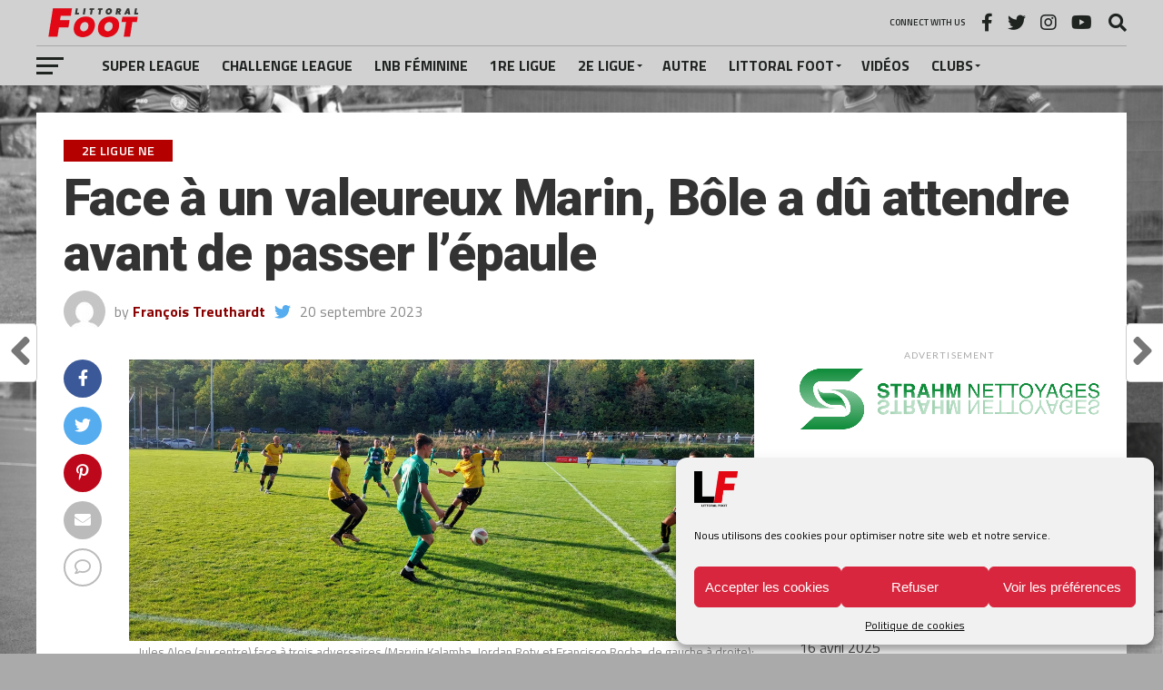

--- FILE ---
content_type: text/html; charset=UTF-8
request_url: https://www.littoralfoot.ch/2023/09/20/face-a-un-valeureux-marin-bole-a-du-attendre-avant-de-passer-lepaule/
body_size: 34469
content:
<!DOCTYPE html>
<html lang="fr-FR">
<head>
<meta charset="UTF-8" >
<meta name="viewport" id="viewport" content="width=device-width, initial-scale=1.0, maximum-scale=1.0, minimum-scale=1.0, user-scalable=no" />
<link rel="pingback" href="https://www.littoralfoot.ch/xmlrpc.php" />
<meta property="og:image" content="https://www.littoralfoot.ch/wp-content/uploads/2023/09/20230916_180452-1000x600.jpg" />
<meta name="twitter:image" content="https://www.littoralfoot.ch/wp-content/uploads/2023/09/20230916_180452-1000x600.jpg" />
<meta property="og:type" content="article" />
<meta property="og:description" content="Samedi, à Champ-Rond, Bôle a dompté Marin 2-0. Signe d’une rencontre compliquée, les joueurs de Bruno Rupil ont dû patienter jusqu’aux vingt dernières minutes avant de faire la différence et décrocher l’essentiel, les trois points. La lanterne rouge, elle, poursuit son difficile chemin, mais montre des choses intéressantes dans le jeu. A l’issue de la [&hellip;]" />
<meta name="twitter:card" content="summary_large_image">
<meta name="twitter:url" content="https://www.littoralfoot.ch/2023/09/20/face-a-un-valeureux-marin-bole-a-du-attendre-avant-de-passer-lepaule/">
<meta name="twitter:title" content="Face à un valeureux Marin, Bôle a dû attendre avant de passer l’épaule">
<meta name="twitter:description" content="Samedi, à Champ-Rond, Bôle a dompté Marin 2-0. Signe d’une rencontre compliquée, les joueurs de Bruno Rupil ont dû patienter jusqu’aux vingt dernières minutes avant de faire la différence et décrocher l’essentiel, les trois points. La lanterne rouge, elle, poursuit son difficile chemin, mais montre des choses intéressantes dans le jeu. A l’issue de la [&hellip;]">
<meta name='robots' content='index, follow, max-image-preview:large, max-snippet:-1, max-video-preview:-1' />
	<style>img:is([sizes="auto" i], [sizes^="auto," i]) { contain-intrinsic-size: 3000px 1500px }</style>
	
<!-- Google Tag Manager for WordPress by gtm4wp.com -->
<script data-cfasync="false" data-pagespeed-no-defer>
	var gtm4wp_datalayer_name = "dataLayer";
	var dataLayer = dataLayer || [];
</script>
<!-- End Google Tag Manager for WordPress by gtm4wp.com -->
	<!-- This site is optimized with the Yoast SEO plugin v24.4 - https://yoast.com/wordpress/plugins/seo/ -->
	<title>littoralfoot.ch - Face à un valeureux Marin, Bôle a dû attendre avant de passer l’épaule</title>
	<link rel="canonical" href="https://www.littoralfoot.ch/2023/09/20/face-a-un-valeureux-marin-bole-a-du-attendre-avant-de-passer-lepaule/" />
	<meta property="og:locale" content="fr_FR" />
	<meta property="og:type" content="article" />
	<meta property="og:title" content="littoralfoot.ch - Face à un valeureux Marin, Bôle a dû attendre avant de passer l’épaule" />
	<meta property="og:description" content="Samedi, à Champ-Rond, Bôle a dompté Marin 2-0. Signe d’une rencontre compliquée, les joueurs de Bruno Rupil ont dû patienter jusqu’aux vingt dernières minutes avant de faire la différence et décrocher l’essentiel, les trois points. La lanterne rouge, elle, poursuit son difficile chemin, mais montre des choses intéressantes dans le jeu. A l’issue de la [&hellip;]" />
	<meta property="og:url" content="https://www.littoralfoot.ch/2023/09/20/face-a-un-valeureux-marin-bole-a-du-attendre-avant-de-passer-lepaule/" />
	<meta property="og:site_name" content="littoralfoot.ch" />
	<meta property="article:publisher" content="https://www.facebook.com/littoralfoot" />
	<meta property="article:published_time" content="2023-09-20T07:41:34+00:00" />
	<meta property="article:modified_time" content="2023-09-20T07:50:24+00:00" />
	<meta property="og:image" content="https://www.littoralfoot.ch/wp-content/uploads/2023/09/20230916_180452-scaled.jpg" />
	<meta property="og:image:width" content="2560" />
	<meta property="og:image:height" content="1154" />
	<meta property="og:image:type" content="image/jpeg" />
	<meta name="author" content="François Treuthardt" />
	<meta name="twitter:card" content="summary_large_image" />
	<meta name="twitter:creator" content="@FTreuthardt" />
	<meta name="twitter:site" content="@littoralfoot" />
	<meta name="twitter:label1" content="Écrit par" />
	<meta name="twitter:data1" content="François Treuthardt" />
	<meta name="twitter:label2" content="Durée de lecture estimée" />
	<meta name="twitter:data2" content="5 minutes" />
	<meta name="twitter:label3" content="Written by" />
	<meta name="twitter:data3" content="François Treuthardt" />
	<script type="application/ld+json" class="yoast-schema-graph">{"@context":"https://schema.org","@graph":[{"@type":"Article","@id":"https://www.littoralfoot.ch/2023/09/20/face-a-un-valeureux-marin-bole-a-du-attendre-avant-de-passer-lepaule/#article","isPartOf":{"@id":"https://www.littoralfoot.ch/2023/09/20/face-a-un-valeureux-marin-bole-a-du-attendre-avant-de-passer-lepaule/"},"author":[{"@id":"https://www.littoralfoot.ch/#/schema/person/7c7289569a92653a4752020b209e31fe"}],"headline":"Face à un valeureux Marin, Bôle a dû attendre avant de passer l’épaule","datePublished":"2023-09-20T07:41:34+00:00","dateModified":"2023-09-20T07:50:24+00:00","mainEntityOfPage":{"@id":"https://www.littoralfoot.ch/2023/09/20/face-a-un-valeureux-marin-bole-a-du-attendre-avant-de-passer-lepaule/"},"wordCount":1069,"commentCount":0,"publisher":{"@id":"https://www.littoralfoot.ch/#organization"},"image":{"@id":"https://www.littoralfoot.ch/2023/09/20/face-a-un-valeureux-marin-bole-a-du-attendre-avant-de-passer-lepaule/#primaryimage"},"thumbnailUrl":"https://www.littoralfoot.ch/wp-content/uploads/2023/09/20230916_180452-scaled.jpg","keywords":["2e ligue","2e ligue NE","bole","Featured","Marin-Sports"],"articleSection":["2e Ligue NE","2re Ligue"],"inLanguage":"fr-FR","potentialAction":[{"@type":"CommentAction","name":"Comment","target":["https://www.littoralfoot.ch/2023/09/20/face-a-un-valeureux-marin-bole-a-du-attendre-avant-de-passer-lepaule/#respond"]}]},{"@type":"WebPage","@id":"https://www.littoralfoot.ch/2023/09/20/face-a-un-valeureux-marin-bole-a-du-attendre-avant-de-passer-lepaule/","url":"https://www.littoralfoot.ch/2023/09/20/face-a-un-valeureux-marin-bole-a-du-attendre-avant-de-passer-lepaule/","name":"littoralfoot.ch - Face à un valeureux Marin, Bôle a dû attendre avant de passer l’épaule","isPartOf":{"@id":"https://www.littoralfoot.ch/#website"},"primaryImageOfPage":{"@id":"https://www.littoralfoot.ch/2023/09/20/face-a-un-valeureux-marin-bole-a-du-attendre-avant-de-passer-lepaule/#primaryimage"},"image":{"@id":"https://www.littoralfoot.ch/2023/09/20/face-a-un-valeureux-marin-bole-a-du-attendre-avant-de-passer-lepaule/#primaryimage"},"thumbnailUrl":"https://www.littoralfoot.ch/wp-content/uploads/2023/09/20230916_180452-scaled.jpg","datePublished":"2023-09-20T07:41:34+00:00","dateModified":"2023-09-20T07:50:24+00:00","breadcrumb":{"@id":"https://www.littoralfoot.ch/2023/09/20/face-a-un-valeureux-marin-bole-a-du-attendre-avant-de-passer-lepaule/#breadcrumb"},"inLanguage":"fr-FR","potentialAction":[{"@type":"ReadAction","target":["https://www.littoralfoot.ch/2023/09/20/face-a-un-valeureux-marin-bole-a-du-attendre-avant-de-passer-lepaule/"]}]},{"@type":"ImageObject","inLanguage":"fr-FR","@id":"https://www.littoralfoot.ch/2023/09/20/face-a-un-valeureux-marin-bole-a-du-attendre-avant-de-passer-lepaule/#primaryimage","url":"https://www.littoralfoot.ch/wp-content/uploads/2023/09/20230916_180452-scaled.jpg","contentUrl":"https://www.littoralfoot.ch/wp-content/uploads/2023/09/20230916_180452-scaled.jpg","width":2560,"height":1154},{"@type":"BreadcrumbList","@id":"https://www.littoralfoot.ch/2023/09/20/face-a-un-valeureux-marin-bole-a-du-attendre-avant-de-passer-lepaule/#breadcrumb","itemListElement":[{"@type":"ListItem","position":1,"name":"Accueil","item":"https://www.littoralfoot.ch/"},{"@type":"ListItem","position":2,"name":"Face à un valeureux Marin, Bôle a dû attendre avant de passer l’épaule"}]},{"@type":"WebSite","@id":"https://www.littoralfoot.ch/#website","url":"https://www.littoralfoot.ch/","name":"www.littoralfoot.ch","description":"L&#039;actualité foot de la rive nord du Lac de Neuchâtel","publisher":{"@id":"https://www.littoralfoot.ch/#organization"},"potentialAction":[{"@type":"SearchAction","target":{"@type":"EntryPoint","urlTemplate":"https://www.littoralfoot.ch/?s={search_term_string}"},"query-input":{"@type":"PropertyValueSpecification","valueRequired":true,"valueName":"search_term_string"}}],"inLanguage":"fr-FR"},{"@type":"Organization","@id":"https://www.littoralfoot.ch/#organization","name":"Littoralfoot.ch","url":"https://www.littoralfoot.ch/","logo":{"@type":"ImageObject","inLanguage":"fr-FR","@id":"https://www.littoralfoot.ch/#/schema/logo/image/","url":"https://www.littoralfoot.ch/wp-content/uploads/2020/06/lf.png","contentUrl":"https://www.littoralfoot.ch/wp-content/uploads/2020/06/lf.png","width":103,"height":99,"caption":"Littoralfoot.ch"},"image":{"@id":"https://www.littoralfoot.ch/#/schema/logo/image/"},"sameAs":["https://www.facebook.com/littoralfoot","https://x.com/littoralfoot","https://www.instagram.com/littoralfoot.ch/"]},{"@type":"Person","@id":"https://www.littoralfoot.ch/#/schema/person/7c7289569a92653a4752020b209e31fe","name":"François Treuthardt","image":{"@type":"ImageObject","inLanguage":"fr-FR","@id":"https://www.littoralfoot.ch/#/schema/person/image/412aa212b00081a001d6ff9270350ef3","url":"https://secure.gravatar.com/avatar/d8ed220e28b365a893eb15dc49bac6dc?s=96&d=mm&r=g","contentUrl":"https://secure.gravatar.com/avatar/d8ed220e28b365a893eb15dc49bac6dc?s=96&d=mm&r=g","caption":"François Treuthardt"},"sameAs":["https://x.com/FTreuthardt"]}]}</script>
	<!-- / Yoast SEO plugin. -->


<link rel='dns-prefetch' href='//stats.wp.com' />
<link rel='dns-prefetch' href='//fonts.googleapis.com' />
<link rel="alternate" type="application/rss+xml" title="littoralfoot.ch &raquo; Flux" href="https://www.littoralfoot.ch/feed/" />
<link rel="alternate" type="application/rss+xml" title="littoralfoot.ch &raquo; Flux des commentaires" href="https://www.littoralfoot.ch/comments/feed/" />
<link rel="alternate" type="application/rss+xml" title="littoralfoot.ch &raquo; Face à un valeureux Marin, Bôle a dû attendre avant de passer l’épaule Flux des commentaires" href="https://www.littoralfoot.ch/2023/09/20/face-a-un-valeureux-marin-bole-a-du-attendre-avant-de-passer-lepaule/feed/" />
<script type="text/javascript">
/* <![CDATA[ */
window._wpemojiSettings = {"baseUrl":"https:\/\/s.w.org\/images\/core\/emoji\/15.0.3\/72x72\/","ext":".png","svgUrl":"https:\/\/s.w.org\/images\/core\/emoji\/15.0.3\/svg\/","svgExt":".svg","source":{"concatemoji":"https:\/\/www.littoralfoot.ch\/wp-includes\/js\/wp-emoji-release.min.js?ver=8fc132884f4f100d7a39edade78a45f0"}};
/*! This file is auto-generated */
!function(i,n){var o,s,e;function c(e){try{var t={supportTests:e,timestamp:(new Date).valueOf()};sessionStorage.setItem(o,JSON.stringify(t))}catch(e){}}function p(e,t,n){e.clearRect(0,0,e.canvas.width,e.canvas.height),e.fillText(t,0,0);var t=new Uint32Array(e.getImageData(0,0,e.canvas.width,e.canvas.height).data),r=(e.clearRect(0,0,e.canvas.width,e.canvas.height),e.fillText(n,0,0),new Uint32Array(e.getImageData(0,0,e.canvas.width,e.canvas.height).data));return t.every(function(e,t){return e===r[t]})}function u(e,t,n){switch(t){case"flag":return n(e,"\ud83c\udff3\ufe0f\u200d\u26a7\ufe0f","\ud83c\udff3\ufe0f\u200b\u26a7\ufe0f")?!1:!n(e,"\ud83c\uddfa\ud83c\uddf3","\ud83c\uddfa\u200b\ud83c\uddf3")&&!n(e,"\ud83c\udff4\udb40\udc67\udb40\udc62\udb40\udc65\udb40\udc6e\udb40\udc67\udb40\udc7f","\ud83c\udff4\u200b\udb40\udc67\u200b\udb40\udc62\u200b\udb40\udc65\u200b\udb40\udc6e\u200b\udb40\udc67\u200b\udb40\udc7f");case"emoji":return!n(e,"\ud83d\udc26\u200d\u2b1b","\ud83d\udc26\u200b\u2b1b")}return!1}function f(e,t,n){var r="undefined"!=typeof WorkerGlobalScope&&self instanceof WorkerGlobalScope?new OffscreenCanvas(300,150):i.createElement("canvas"),a=r.getContext("2d",{willReadFrequently:!0}),o=(a.textBaseline="top",a.font="600 32px Arial",{});return e.forEach(function(e){o[e]=t(a,e,n)}),o}function t(e){var t=i.createElement("script");t.src=e,t.defer=!0,i.head.appendChild(t)}"undefined"!=typeof Promise&&(o="wpEmojiSettingsSupports",s=["flag","emoji"],n.supports={everything:!0,everythingExceptFlag:!0},e=new Promise(function(e){i.addEventListener("DOMContentLoaded",e,{once:!0})}),new Promise(function(t){var n=function(){try{var e=JSON.parse(sessionStorage.getItem(o));if("object"==typeof e&&"number"==typeof e.timestamp&&(new Date).valueOf()<e.timestamp+604800&&"object"==typeof e.supportTests)return e.supportTests}catch(e){}return null}();if(!n){if("undefined"!=typeof Worker&&"undefined"!=typeof OffscreenCanvas&&"undefined"!=typeof URL&&URL.createObjectURL&&"undefined"!=typeof Blob)try{var e="postMessage("+f.toString()+"("+[JSON.stringify(s),u.toString(),p.toString()].join(",")+"));",r=new Blob([e],{type:"text/javascript"}),a=new Worker(URL.createObjectURL(r),{name:"wpTestEmojiSupports"});return void(a.onmessage=function(e){c(n=e.data),a.terminate(),t(n)})}catch(e){}c(n=f(s,u,p))}t(n)}).then(function(e){for(var t in e)n.supports[t]=e[t],n.supports.everything=n.supports.everything&&n.supports[t],"flag"!==t&&(n.supports.everythingExceptFlag=n.supports.everythingExceptFlag&&n.supports[t]);n.supports.everythingExceptFlag=n.supports.everythingExceptFlag&&!n.supports.flag,n.DOMReady=!1,n.readyCallback=function(){n.DOMReady=!0}}).then(function(){return e}).then(function(){var e;n.supports.everything||(n.readyCallback(),(e=n.source||{}).concatemoji?t(e.concatemoji):e.wpemoji&&e.twemoji&&(t(e.twemoji),t(e.wpemoji)))}))}((window,document),window._wpemojiSettings);
/* ]]> */
</script>
<link rel='stylesheet' id='sbi_styles-css' href='https://www.littoralfoot.ch/wp-content/plugins/instagram-feed/css/sbi-styles.min.css?ver=6.10.0' type='text/css' media='all' />
<style id='wp-emoji-styles-inline-css' type='text/css'>

	img.wp-smiley, img.emoji {
		display: inline !important;
		border: none !important;
		box-shadow: none !important;
		height: 1em !important;
		width: 1em !important;
		margin: 0 0.07em !important;
		vertical-align: -0.1em !important;
		background: none !important;
		padding: 0 !important;
	}
</style>
<link rel='stylesheet' id='wp-block-library-css' href='https://www.littoralfoot.ch/wp-includes/css/dist/block-library/style.min.css?ver=8fc132884f4f100d7a39edade78a45f0' type='text/css' media='all' />
<style id='co-authors-plus-coauthors-style-inline-css' type='text/css'>
.wp-block-co-authors-plus-coauthors.is-layout-flow [class*=wp-block-co-authors-plus]{display:inline}

</style>
<style id='co-authors-plus-avatar-style-inline-css' type='text/css'>
.wp-block-co-authors-plus-avatar :where(img){height:auto;max-width:100%;vertical-align:bottom}.wp-block-co-authors-plus-coauthors.is-layout-flow .wp-block-co-authors-plus-avatar :where(img){vertical-align:middle}.wp-block-co-authors-plus-avatar:is(.alignleft,.alignright){display:table}.wp-block-co-authors-plus-avatar.aligncenter{display:table;margin-inline:auto}

</style>
<style id='co-authors-plus-image-style-inline-css' type='text/css'>
.wp-block-co-authors-plus-image{margin-bottom:0}.wp-block-co-authors-plus-image :where(img){height:auto;max-width:100%;vertical-align:bottom}.wp-block-co-authors-plus-coauthors.is-layout-flow .wp-block-co-authors-plus-image :where(img){vertical-align:middle}.wp-block-co-authors-plus-image:is(.alignfull,.alignwide) :where(img){width:100%}.wp-block-co-authors-plus-image:is(.alignleft,.alignright){display:table}.wp-block-co-authors-plus-image.aligncenter{display:table;margin-inline:auto}

</style>
<link rel='stylesheet' id='mediaelement-css' href='https://www.littoralfoot.ch/wp-includes/js/mediaelement/mediaelementplayer-legacy.min.css?ver=4.2.17' type='text/css' media='all' />
<link rel='stylesheet' id='wp-mediaelement-css' href='https://www.littoralfoot.ch/wp-includes/js/mediaelement/wp-mediaelement.min.css?ver=8fc132884f4f100d7a39edade78a45f0' type='text/css' media='all' />
<style id='jetpack-sharing-buttons-style-inline-css' type='text/css'>
.jetpack-sharing-buttons__services-list{display:flex;flex-direction:row;flex-wrap:wrap;gap:0;list-style-type:none;margin:5px;padding:0}.jetpack-sharing-buttons__services-list.has-small-icon-size{font-size:12px}.jetpack-sharing-buttons__services-list.has-normal-icon-size{font-size:16px}.jetpack-sharing-buttons__services-list.has-large-icon-size{font-size:24px}.jetpack-sharing-buttons__services-list.has-huge-icon-size{font-size:36px}@media print{.jetpack-sharing-buttons__services-list{display:none!important}}.editor-styles-wrapper .wp-block-jetpack-sharing-buttons{gap:0;padding-inline-start:0}ul.jetpack-sharing-buttons__services-list.has-background{padding:1.25em 2.375em}
</style>
<style id='classic-theme-styles-inline-css' type='text/css'>
/*! This file is auto-generated */
.wp-block-button__link{color:#fff;background-color:#32373c;border-radius:9999px;box-shadow:none;text-decoration:none;padding:calc(.667em + 2px) calc(1.333em + 2px);font-size:1.125em}.wp-block-file__button{background:#32373c;color:#fff;text-decoration:none}
</style>
<style id='global-styles-inline-css' type='text/css'>
:root{--wp--preset--aspect-ratio--square: 1;--wp--preset--aspect-ratio--4-3: 4/3;--wp--preset--aspect-ratio--3-4: 3/4;--wp--preset--aspect-ratio--3-2: 3/2;--wp--preset--aspect-ratio--2-3: 2/3;--wp--preset--aspect-ratio--16-9: 16/9;--wp--preset--aspect-ratio--9-16: 9/16;--wp--preset--color--black: #000000;--wp--preset--color--cyan-bluish-gray: #abb8c3;--wp--preset--color--white: #ffffff;--wp--preset--color--pale-pink: #f78da7;--wp--preset--color--vivid-red: #cf2e2e;--wp--preset--color--luminous-vivid-orange: #ff6900;--wp--preset--color--luminous-vivid-amber: #fcb900;--wp--preset--color--light-green-cyan: #7bdcb5;--wp--preset--color--vivid-green-cyan: #00d084;--wp--preset--color--pale-cyan-blue: #8ed1fc;--wp--preset--color--vivid-cyan-blue: #0693e3;--wp--preset--color--vivid-purple: #9b51e0;--wp--preset--gradient--vivid-cyan-blue-to-vivid-purple: linear-gradient(135deg,rgba(6,147,227,1) 0%,rgb(155,81,224) 100%);--wp--preset--gradient--light-green-cyan-to-vivid-green-cyan: linear-gradient(135deg,rgb(122,220,180) 0%,rgb(0,208,130) 100%);--wp--preset--gradient--luminous-vivid-amber-to-luminous-vivid-orange: linear-gradient(135deg,rgba(252,185,0,1) 0%,rgba(255,105,0,1) 100%);--wp--preset--gradient--luminous-vivid-orange-to-vivid-red: linear-gradient(135deg,rgba(255,105,0,1) 0%,rgb(207,46,46) 100%);--wp--preset--gradient--very-light-gray-to-cyan-bluish-gray: linear-gradient(135deg,rgb(238,238,238) 0%,rgb(169,184,195) 100%);--wp--preset--gradient--cool-to-warm-spectrum: linear-gradient(135deg,rgb(74,234,220) 0%,rgb(151,120,209) 20%,rgb(207,42,186) 40%,rgb(238,44,130) 60%,rgb(251,105,98) 80%,rgb(254,248,76) 100%);--wp--preset--gradient--blush-light-purple: linear-gradient(135deg,rgb(255,206,236) 0%,rgb(152,150,240) 100%);--wp--preset--gradient--blush-bordeaux: linear-gradient(135deg,rgb(254,205,165) 0%,rgb(254,45,45) 50%,rgb(107,0,62) 100%);--wp--preset--gradient--luminous-dusk: linear-gradient(135deg,rgb(255,203,112) 0%,rgb(199,81,192) 50%,rgb(65,88,208) 100%);--wp--preset--gradient--pale-ocean: linear-gradient(135deg,rgb(255,245,203) 0%,rgb(182,227,212) 50%,rgb(51,167,181) 100%);--wp--preset--gradient--electric-grass: linear-gradient(135deg,rgb(202,248,128) 0%,rgb(113,206,126) 100%);--wp--preset--gradient--midnight: linear-gradient(135deg,rgb(2,3,129) 0%,rgb(40,116,252) 100%);--wp--preset--font-size--small: 13px;--wp--preset--font-size--medium: 20px;--wp--preset--font-size--large: 36px;--wp--preset--font-size--x-large: 42px;--wp--preset--spacing--20: 0.44rem;--wp--preset--spacing--30: 0.67rem;--wp--preset--spacing--40: 1rem;--wp--preset--spacing--50: 1.5rem;--wp--preset--spacing--60: 2.25rem;--wp--preset--spacing--70: 3.38rem;--wp--preset--spacing--80: 5.06rem;--wp--preset--shadow--natural: 6px 6px 9px rgba(0, 0, 0, 0.2);--wp--preset--shadow--deep: 12px 12px 50px rgba(0, 0, 0, 0.4);--wp--preset--shadow--sharp: 6px 6px 0px rgba(0, 0, 0, 0.2);--wp--preset--shadow--outlined: 6px 6px 0px -3px rgba(255, 255, 255, 1), 6px 6px rgba(0, 0, 0, 1);--wp--preset--shadow--crisp: 6px 6px 0px rgba(0, 0, 0, 1);}:where(.is-layout-flex){gap: 0.5em;}:where(.is-layout-grid){gap: 0.5em;}body .is-layout-flex{display: flex;}.is-layout-flex{flex-wrap: wrap;align-items: center;}.is-layout-flex > :is(*, div){margin: 0;}body .is-layout-grid{display: grid;}.is-layout-grid > :is(*, div){margin: 0;}:where(.wp-block-columns.is-layout-flex){gap: 2em;}:where(.wp-block-columns.is-layout-grid){gap: 2em;}:where(.wp-block-post-template.is-layout-flex){gap: 1.25em;}:where(.wp-block-post-template.is-layout-grid){gap: 1.25em;}.has-black-color{color: var(--wp--preset--color--black) !important;}.has-cyan-bluish-gray-color{color: var(--wp--preset--color--cyan-bluish-gray) !important;}.has-white-color{color: var(--wp--preset--color--white) !important;}.has-pale-pink-color{color: var(--wp--preset--color--pale-pink) !important;}.has-vivid-red-color{color: var(--wp--preset--color--vivid-red) !important;}.has-luminous-vivid-orange-color{color: var(--wp--preset--color--luminous-vivid-orange) !important;}.has-luminous-vivid-amber-color{color: var(--wp--preset--color--luminous-vivid-amber) !important;}.has-light-green-cyan-color{color: var(--wp--preset--color--light-green-cyan) !important;}.has-vivid-green-cyan-color{color: var(--wp--preset--color--vivid-green-cyan) !important;}.has-pale-cyan-blue-color{color: var(--wp--preset--color--pale-cyan-blue) !important;}.has-vivid-cyan-blue-color{color: var(--wp--preset--color--vivid-cyan-blue) !important;}.has-vivid-purple-color{color: var(--wp--preset--color--vivid-purple) !important;}.has-black-background-color{background-color: var(--wp--preset--color--black) !important;}.has-cyan-bluish-gray-background-color{background-color: var(--wp--preset--color--cyan-bluish-gray) !important;}.has-white-background-color{background-color: var(--wp--preset--color--white) !important;}.has-pale-pink-background-color{background-color: var(--wp--preset--color--pale-pink) !important;}.has-vivid-red-background-color{background-color: var(--wp--preset--color--vivid-red) !important;}.has-luminous-vivid-orange-background-color{background-color: var(--wp--preset--color--luminous-vivid-orange) !important;}.has-luminous-vivid-amber-background-color{background-color: var(--wp--preset--color--luminous-vivid-amber) !important;}.has-light-green-cyan-background-color{background-color: var(--wp--preset--color--light-green-cyan) !important;}.has-vivid-green-cyan-background-color{background-color: var(--wp--preset--color--vivid-green-cyan) !important;}.has-pale-cyan-blue-background-color{background-color: var(--wp--preset--color--pale-cyan-blue) !important;}.has-vivid-cyan-blue-background-color{background-color: var(--wp--preset--color--vivid-cyan-blue) !important;}.has-vivid-purple-background-color{background-color: var(--wp--preset--color--vivid-purple) !important;}.has-black-border-color{border-color: var(--wp--preset--color--black) !important;}.has-cyan-bluish-gray-border-color{border-color: var(--wp--preset--color--cyan-bluish-gray) !important;}.has-white-border-color{border-color: var(--wp--preset--color--white) !important;}.has-pale-pink-border-color{border-color: var(--wp--preset--color--pale-pink) !important;}.has-vivid-red-border-color{border-color: var(--wp--preset--color--vivid-red) !important;}.has-luminous-vivid-orange-border-color{border-color: var(--wp--preset--color--luminous-vivid-orange) !important;}.has-luminous-vivid-amber-border-color{border-color: var(--wp--preset--color--luminous-vivid-amber) !important;}.has-light-green-cyan-border-color{border-color: var(--wp--preset--color--light-green-cyan) !important;}.has-vivid-green-cyan-border-color{border-color: var(--wp--preset--color--vivid-green-cyan) !important;}.has-pale-cyan-blue-border-color{border-color: var(--wp--preset--color--pale-cyan-blue) !important;}.has-vivid-cyan-blue-border-color{border-color: var(--wp--preset--color--vivid-cyan-blue) !important;}.has-vivid-purple-border-color{border-color: var(--wp--preset--color--vivid-purple) !important;}.has-vivid-cyan-blue-to-vivid-purple-gradient-background{background: var(--wp--preset--gradient--vivid-cyan-blue-to-vivid-purple) !important;}.has-light-green-cyan-to-vivid-green-cyan-gradient-background{background: var(--wp--preset--gradient--light-green-cyan-to-vivid-green-cyan) !important;}.has-luminous-vivid-amber-to-luminous-vivid-orange-gradient-background{background: var(--wp--preset--gradient--luminous-vivid-amber-to-luminous-vivid-orange) !important;}.has-luminous-vivid-orange-to-vivid-red-gradient-background{background: var(--wp--preset--gradient--luminous-vivid-orange-to-vivid-red) !important;}.has-very-light-gray-to-cyan-bluish-gray-gradient-background{background: var(--wp--preset--gradient--very-light-gray-to-cyan-bluish-gray) !important;}.has-cool-to-warm-spectrum-gradient-background{background: var(--wp--preset--gradient--cool-to-warm-spectrum) !important;}.has-blush-light-purple-gradient-background{background: var(--wp--preset--gradient--blush-light-purple) !important;}.has-blush-bordeaux-gradient-background{background: var(--wp--preset--gradient--blush-bordeaux) !important;}.has-luminous-dusk-gradient-background{background: var(--wp--preset--gradient--luminous-dusk) !important;}.has-pale-ocean-gradient-background{background: var(--wp--preset--gradient--pale-ocean) !important;}.has-electric-grass-gradient-background{background: var(--wp--preset--gradient--electric-grass) !important;}.has-midnight-gradient-background{background: var(--wp--preset--gradient--midnight) !important;}.has-small-font-size{font-size: var(--wp--preset--font-size--small) !important;}.has-medium-font-size{font-size: var(--wp--preset--font-size--medium) !important;}.has-large-font-size{font-size: var(--wp--preset--font-size--large) !important;}.has-x-large-font-size{font-size: var(--wp--preset--font-size--x-large) !important;}
:where(.wp-block-post-template.is-layout-flex){gap: 1.25em;}:where(.wp-block-post-template.is-layout-grid){gap: 1.25em;}
:where(.wp-block-columns.is-layout-flex){gap: 2em;}:where(.wp-block-columns.is-layout-grid){gap: 2em;}
:root :where(.wp-block-pullquote){font-size: 1.5em;line-height: 1.6;}
</style>
<link rel='stylesheet' id='wpa-css-css' href='https://www.littoralfoot.ch/wp-content/plugins/honeypot/includes/css/wpa.css?ver=2.2.06' type='text/css' media='all' />
<link rel='stylesheet' id='dashicons-css' href='https://www.littoralfoot.ch/wp-includes/css/dashicons.min.css?ver=8fc132884f4f100d7a39edade78a45f0' type='text/css' media='all' />
<link rel='stylesheet' id='sportspress-general-css' href='//www.littoralfoot.ch/wp-content/plugins/sportspress/assets/css/sportspress.css?ver=2.7.24' type='text/css' media='all' />
<link rel='stylesheet' id='sportspress-icons-css' href='//www.littoralfoot.ch/wp-content/plugins/sportspress/assets/css/icons.css?ver=2.7' type='text/css' media='all' />
<link rel='stylesheet' id='cmplz-general-css' href='https://www.littoralfoot.ch/wp-content/plugins/complianz-gdpr/assets/css/cookieblocker.min.css?ver=1765999319' type='text/css' media='all' />
<link rel='stylesheet' id='dale-live-events-css' href='https://www.littoralfoot.ch/wp-content/plugins/daext-live-events/public/assets/css/production/live-events.css?ver=1.25' type='text/css' media='all' />
<link rel='stylesheet' id='dale-custom-css' href='https://www.littoralfoot.ch/wp-content/plugins/daext-live-events/public/assets/css/custom-1.css?ver=1.25' type='text/css' media='all' />
<link rel='stylesheet' id='dale-fontello-css' href='https://www.littoralfoot.ch/wp-content/plugins/daext-live-events/public/assets/font/fontello/css/dale-fontello.css?ver=1.25' type='text/css' media='all' />
<link rel='stylesheet' id='mvp-custom-style-css' href='https://www.littoralfoot.ch/wp-content/themes/the-league/style.css?ver=8fc132884f4f100d7a39edade78a45f0' type='text/css' media='all' />
<style id='mvp-custom-style-inline-css' type='text/css'>


#mvp-wallpaper {
	background: url() no-repeat 50% 0;
	}

a,
a:visited,
.post-info-name a,
ul.mvp-author-info-list li.mvp-author-info-name span a,
.woocommerce .woocommerce-breadcrumb a {
	color: #890000;
	}

#mvp-comments-button a,
#mvp-comments-button span.mvp-comment-but-text,
a.mvp-inf-more-but,
.sp-template a,
.sp-data-table a {
	color: #890000 !important;
	}

#mvp-comments-button a:hover,
#mvp-comments-button span.mvp-comment-but-text:hover,
a.mvp-inf-more-but:hover {
	border: 1px solid #890000;
	color: #890000 !important;
	}

a:hover,
.mvp-feat4-sub-text h2 a:hover,
span.mvp-widget-head-link a,
.mvp-widget-list-text1 h2 a:hover,
.mvp-blog-story-text h2 a:hover,
.mvp-side-tab-text h2 a:hover,
.mvp-more-post-text h2 a:hover,
span.mvp-blog-story-author a,
.woocommerce .woocommerce-breadcrumb a:hover,
#mvp-side-wrap a:hover,
.mvp-post-info-top h3 a:hover,
#mvp-side-wrap .mvp-widget-feat-text h3 a:hover,
.mvp-widget-author-text h3 a:hover,
#mvp-side-wrap .mvp-widget-author-text h3 a:hover,
.mvp-feat5-text h2 a:hover {
	color: #ed0000 !important;
	}

#mvp-main-nav-wrap,
#mvp-fly-wrap,
ul.mvp-fly-soc-list li a:hover {
	background: #d1d1d1;
	}

ul.mvp-fly-soc-list li a {
	color: #d1d1d1 !important;
	}

#mvp-nav-menu ul li a,
span.mvp-nav-soc-head,
span.mvp-nav-search-but,
span.mvp-nav-soc-but,
nav.mvp-fly-nav-menu ul li.menu-item-has-children:after,
nav.mvp-fly-nav-menu ul li.menu-item-has-children.tog-minus:after,
nav.mvp-fly-nav-menu ul li a,
span.mvp-fly-soc-head {
	color: #1f2421;
	}

ul.mvp-fly-soc-list li a:hover {
	color: #1f2421 !important;
	}

.mvp-fly-but-wrap span,
ul.mvp-fly-soc-list li a {
	background: #1f2421;
	}

ul.mvp-fly-soc-list li a:hover {
	border: 2px solid #1f2421;
	}

#mvp-nav-menu ul li.menu-item-has-children ul.sub-menu li a:after,
#mvp-nav-menu ul li.menu-item-has-children ul.sub-menu li ul.sub-menu li a:after,
#mvp-nav-menu ul li.menu-item-has-children ul.sub-menu li ul.sub-menu li ul.sub-menu li a:after,
#mvp-nav-menu ul li.menu-item-has-children ul.mvp-mega-list li a:after,
#mvp-nav-menu ul li.menu-item-has-children a:after {
	border-color: #1f2421 transparent transparent transparent;
	}

#mvp-nav-menu ul li:hover a,
span.mvp-nav-search-but:hover,
span.mvp-nav-soc-but:hover,
#mvp-nav-menu ul li ul.mvp-mega-list li a:hover,
nav.mvp-fly-nav-menu ul li a:hover {
	color: #b50000 !important;
	}

#mvp-nav-menu ul li:hover a {
	border-bottom: 1px solid #b50000;
	}

.mvp-fly-but-wrap:hover span {
	background: #b50000;
	}

#mvp-nav-menu ul li.menu-item-has-children:hover a:after {
	border-color: #b50000 transparent transparent transparent !important;
	}

ul.mvp-score-list li:hover {
	border: 1px solid #b50000;
	}

.es-nav span:hover a,
ul.mvp-side-tab-list li span.mvp-side-tab-head i {
	color: #b50000;
	}

span.mvp-feat1-cat,
.mvp-vid-box-wrap,
span.mvp-post-cat,
.mvp-prev-next-text a,
.mvp-prev-next-text a:visited,
.mvp-prev-next-text a:hover,
.mvp-mob-soc-share-but,
.mvp-scores-status,
.sportspress h1.mvp-post-title .sp-player-number {
	background: #b50000;
	}

.sp-table-caption {
	background: #b50000 !important;
	}

.woocommerce .star-rating span:before,
.woocommerce-message:before,
.woocommerce-info:before,
.woocommerce-message:before {
	color: #b50000;
	}

.woocommerce .widget_price_filter .ui-slider .ui-slider-range,
.woocommerce .widget_price_filter .ui-slider .ui-slider-handle,
.woocommerce span.onsale,
.woocommerce #respond input#submit.alt,
.woocommerce a.button.alt,
.woocommerce button.button.alt,
.woocommerce input.button.alt,
.woocommerce #respond input#submit.alt:hover,
.woocommerce a.button.alt:hover,
.woocommerce button.button.alt:hover,
.woocommerce input.button.alt:hover {
	background-color: #b50000;
	}

span.mvp-sec-head,
.mvp-authors-name {
	border-bottom: 1px solid #b50000;
	}

.woocommerce-error,
.woocommerce-info,
.woocommerce-message {
	border-top-color: #b50000;
	}

#mvp-nav-menu ul li a,
nav.mvp-fly-nav-menu ul li a,
#mvp-foot-nav ul.menu li a,
#mvp-foot-menu ul.menu li a {
	font-family: 'Titillium Web', sans-serif;
	}

body,
.mvp-feat1-text p,
.mvp-feat4-main-text p,
.mvp-feat2-main-text p,
.mvp-feat3-main-text p,
.mvp-feat4-sub-text p,
.mvp-widget-list-text1 p,
.mvp-blog-story-text p,
.mvp-blog-story-info,
span.mvp-post-excerpt,
ul.mvp-author-info-list li.mvp-author-info-name p,
ul.mvp-author-info-list li.mvp-author-info-name span,
.mvp-post-date,
span.mvp-feat-caption,
span.mvp-feat-caption-wide,
#mvp-content-main p,
#mvp-author-box-text p,
.mvp-more-post-text p,
#mvp-404 p,
#mvp-foot-copy,
#searchform input,
span.mvp-author-page-desc,
#woo-content p,
.mvp-search-text p,
#comments .c p,
.mvp-widget-feat-text p,
.mvp-feat5-text p {
	font-family: 'Titillium Web', sans-serif;
	}

span.mvp-nav-soc-head,
.mvp-score-status p,
.mvp-score-teams p,
.mvp-scores-status p,
.mvp-scores-teams p,
ul.mvp-feat2-list li h3,
.mvp-feat4-sub-text h3,
.mvp-widget-head-wrap h4,
span.mvp-widget-head-link,
.mvp-widget-list-text1 h3,
.mvp-blog-story-text h3,
ul.mvp-side-tab-list li span.mvp-side-tab-head,
.mvp-side-tab-text h3,
span.mvp-post-cat,
.mvp-post-tags,
span.mvp-author-box-name,
#mvp-comments-button a,
#mvp-comments-button span.mvp-comment-but-text,
span.mvp-sec-head,
a.mvp-inf-more-but,
.pagination span, .pagination a,
.woocommerce ul.product_list_widget span.product-title,
.woocommerce ul.product_list_widget li a,
.woocommerce #reviews #comments ol.commentlist li .comment-text p.meta,
.woocommerce .related h2,
.woocommerce div.product .woocommerce-tabs .panel h2,
.woocommerce div.product .product_title,
#mvp-content-main h1,
#mvp-content-main h2,
#mvp-content-main h3,
#mvp-content-main h4,
#mvp-content-main h5,
#mvp-content-main h6,
#woo-content h1.page-title,
.woocommerce .woocommerce-breadcrumb,
.mvp-authors-name,
#respond #submit,
.comment-reply a,
#cancel-comment-reply-link,
span.mvp-feat1-cat,
span.mvp-post-info-date,
.mvp-widget-feat-text h3,
.mvp-widget-author-text h3 a,
.sp-table-caption {
	font-family: 'Titillium Web', sans-serif !important;
	}

.mvp-feat1-text h2,
.mvp-feat1-text h2.mvp-stand-title,
.mvp-feat4-main-text h2,
.mvp-feat4-main-text h2.mvp-stand-title,
.mvp-feat1-sub-text h2,
.mvp-feat2-main-text h2,
.mvp-feat2-sub-text h2,
ul.mvp-feat2-list li h2,
.mvp-feat3-main-text h2,
.mvp-feat3-sub-text h2,
.mvp-feat4-sub-text h2 a,
.mvp-widget-list-text1 h2 a,
.mvp-blog-story-text h2 a,
.mvp-side-tab-text h2 a,
#mvp-content-main blockquote p,
.mvp-more-post-text h2 a,
h2.mvp-authors-latest a,
.mvp-widget-feat-text h2 a,
.mvp-widget-author-text h2 a,
.mvp-feat5-text h2 a,
.mvp-scores-title h2 a {
	font-family: 'Roboto Condensed', sans-serif;
	}

h1.mvp-post-title,
.mvp-cat-head h1,
#mvp-404 h1,
h1.mvp-author-top-head,
#woo-content h1.page-title,
.woocommerce div.product .product_title,
.woocommerce ul.products li.product h3 {
	font-family: 'Roboto', sans-serif;
	}

	

	.mvp-nav-links {
		display: none;
		}
		

	.single #mvp-foot-wrap {
		padding-bottom: 70px;
		}
		
</style>
<link rel='stylesheet' id='mvp-reset-css' href='https://www.littoralfoot.ch/wp-content/themes/the-league/css/reset.css?ver=8fc132884f4f100d7a39edade78a45f0' type='text/css' media='all' />
<link rel='stylesheet' id='fontawesome-css' href='https://www.littoralfoot.ch/wp-content/themes/the-league/font-awesome/css/all.css?ver=8fc132884f4f100d7a39edade78a45f0' type='text/css' media='all' />
<link rel='stylesheet' id='mvp-fonts-css' href='//fonts.googleapis.com/css?family=Advent+Pro%3A700%7CRoboto%3A300%2C400%2C500%2C700%2C900%7COswald%3A300%2C400%2C700%7CLato%3A300%2C400%2C700%7CWork+Sans%3A200%2C300%2C400%2C500%2C600%2C700%2C800%2C900%7COpen+Sans%3A400%2C700%2C800%7CRoboto+Condensed%3A100%2C200%2C300%2C400%2C500%2C600%2C700%2C800%2C900%7CRoboto%3A100%2C200%2C300%2C400%2C500%2C600%2C700%2C800%2C900%7CTitillium+Web%3A100%2C200%2C300%2C400%2C500%2C600%2C700%2C800%2C900%7CTitillium+Web%3A100%2C200%2C300%2C400%2C500%2C600%2C700%2C800%2C900%7CTitillium+Web%3A100%2C200%2C300%2C400%2C500%2C600%2C700%2C800%2C900&#038;subset=latin,latin-ext,cyrillic,cyrillic-ext,greek-ext,greek,vietnamese' type='text/css' media='all' />
<link rel='stylesheet' id='mvp-media-queries-css' href='https://www.littoralfoot.ch/wp-content/themes/the-league/css/media-queries.css?ver=8fc132884f4f100d7a39edade78a45f0' type='text/css' media='all' />
<style type="text/css"></style><script data-service="burst" data-category="statistics" type="text/plain" async data-cmplz-src="https://www.littoralfoot.ch/wp-content/plugins/burst-statistics/helpers/timeme/timeme.min.js?ver=1.7.3" id="burst-timeme-js"></script>
<script type="text/javascript" id="burst-js-extra">
/* <![CDATA[ */
var burst = {"cookie_retention_days":"30","beacon_url":"https:\/\/www.littoralfoot.ch\/wp-content\/plugins\/burst-statistics\/endpoint.php","options":{"beacon_enabled":1,"enable_cookieless_tracking":0,"enable_turbo_mode":0,"do_not_track":0,"track_url_change":0},"goals":[],"goals_script_url":"https:\/\/www.littoralfoot.ch\/wp-content\/plugins\/burst-statistics\/\/assets\/js\/build\/burst-goals.js?v=1.7.3"};
/* ]]> */
</script>
<script data-service="burst" data-category="statistics" type="text/plain" async data-cmplz-src="https://www.littoralfoot.ch/wp-content/plugins/burst-statistics/assets/js/build/burst.min.js?ver=1.7.3" id="burst-js"></script>
<script type="text/javascript" src="https://www.littoralfoot.ch/wp-content/plugins/google-analytics-for-wordpress/assets/js/frontend-gtag.min.js?ver=9.2.4" id="monsterinsights-frontend-script-js" async="async" data-wp-strategy="async"></script>
<script data-cfasync="false" data-wpfc-render="false" type="text/javascript" id='monsterinsights-frontend-script-js-extra'>/* <![CDATA[ */
var monsterinsights_frontend = {"js_events_tracking":"true","download_extensions":"doc,pdf,ppt,zip,xls,docx,pptx,xlsx","inbound_paths":"[{\"path\":\"\\\/go\\\/\",\"label\":\"affiliate\"},{\"path\":\"\\\/recommend\\\/\",\"label\":\"affiliate\"}]","home_url":"https:\/\/www.littoralfoot.ch","hash_tracking":"false","v4_id":"G-P0PLEWQXLT"};/* ]]> */
</script>
<script type="text/javascript" src="https://www.littoralfoot.ch/wp-includes/js/jquery/jquery.min.js?ver=3.7.1" id="jquery-core-js"></script>
<script type="text/javascript" src="https://www.littoralfoot.ch/wp-includes/js/jquery/jquery-migrate.min.js?ver=3.4.1" id="jquery-migrate-js"></script>
<link rel="https://api.w.org/" href="https://www.littoralfoot.ch/wp-json/" /><link rel="alternate" title="JSON" type="application/json" href="https://www.littoralfoot.ch/wp-json/wp/v2/posts/15278" /><link rel="EditURI" type="application/rsd+xml" title="RSD" href="https://www.littoralfoot.ch/xmlrpc.php?rsd" />
<link rel="alternate" title="oEmbed (JSON)" type="application/json+oembed" href="https://www.littoralfoot.ch/wp-json/oembed/1.0/embed?url=https%3A%2F%2Fwww.littoralfoot.ch%2F2023%2F09%2F20%2Fface-a-un-valeureux-marin-bole-a-du-attendre-avant-de-passer-lepaule%2F" />
<link rel="alternate" title="oEmbed (XML)" type="text/xml+oembed" href="https://www.littoralfoot.ch/wp-json/oembed/1.0/embed?url=https%3A%2F%2Fwww.littoralfoot.ch%2F2023%2F09%2F20%2Fface-a-un-valeureux-marin-bole-a-du-attendre-avant-de-passer-lepaule%2F&#038;format=xml" />
<script id="wpcp_disable_Right_Click" type="text/javascript">
document.ondragstart = function() { return false;}
	function nocontext(e) {
	   return false;
	}
	document.oncontextmenu = nocontext;
</script>
<style>
.unselectable
{
-moz-user-select:none;
-webkit-user-select:none;
cursor: default;
}
html
{
-webkit-touch-callout: none;
-webkit-user-select: none;
-khtml-user-select: none;
-moz-user-select: none;
-ms-user-select: none;
user-select: none;
-webkit-tap-highlight-color: rgba(0,0,0,0);
}
</style>
<script id="wpcp_css_disable_selection" type="text/javascript">
var e = document.getElementsByTagName('body')[0];
if(e)
{
	e.setAttribute('unselectable',"on");
}
</script>
	<style>img#wpstats{display:none}</style>
					<style>.cmplz-hidden {
					display: none !important;
				}</style><link href="https://fonts.googleapis.com/css?family=Open+Sans:400,600&#038;subset=cyrillic,cyrillic-ext,greek,greek-ext,latin-ext,vietnamese" rel="stylesheet">
<!-- Google Tag Manager for WordPress by gtm4wp.com -->
<!-- GTM Container placement set to footer -->
<script data-cfasync="false" data-pagespeed-no-defer>
	var dataLayer_content = {"pagePostType":"post","pagePostType2":"single-post","pageCategory":["2ene","2ez"],"pageAttributes":["2e-ligue","2e-ligue-ne","bole-2","featured","marin-sports"],"pagePostAuthor":"François Treuthardt"};
	dataLayer.push( dataLayer_content );
</script>
<script data-cfasync="false">
(function(w,d,s,l,i){w[l]=w[l]||[];w[l].push({'gtm.start':
new Date().getTime(),event:'gtm.js'});var f=d.getElementsByTagName(s)[0],
j=d.createElement(s),dl=l!='dataLayer'?'&l='+l:'';j.async=true;j.src=
'//www.googletagmanager.com/gtm.js?id='+i+dl;f.parentNode.insertBefore(j,f);
})(window,document,'script','dataLayer','GTM-56J6XG78');
</script>
<!-- End Google Tag Manager for WordPress by gtm4wp.com -->

<!-- WPMobile.App -->
<meta name="theme-color" content="#ff0000" />
<meta name="msapplication-navbutton-color" content="#ff0000" />
<meta name="apple-mobile-web-app-status-bar-style" content="#ff0000" />
<!-- / WPMobile.App -->

<style type="text/css" id="custom-background-css">
body.custom-background { background-color: #aaaaaa; background-image: url("https://www.littoralfoot.ch/wp-content/uploads/2024/05/Design-sans-titre1.png"); background-position: center center; background-size: cover; background-repeat: no-repeat; background-attachment: fixed; }
</style>
	    <style>
        @font-face {
		  font-family: 'Framework7 Icons';
		  font-style: normal;
		  font-weight: 400;
		  src: url("https://www.littoralfoot.ch/wp-content/plugins/wpappninja/themes/wpmobileapp/includes/fonts/Framework7Icons-Regular.eot?2019");
		  src: local('Framework7 Icons'),
    		 local('Framework7Icons-Regular'),
    		 url("https://www.littoralfoot.ch/wp-content/plugins/wpappninja/themes/wpmobileapp/includes/fonts/Framework7Icons-Regular.woff2?2019") format("woff2"),
    		 url("https://www.littoralfoot.ch/wp-content/plugins/wpappninja/themes/wpmobileapp/includes/fonts/Framework7Icons-Regular.woff?2019") format("woff"),
    		 url("https://www.littoralfoot.ch/wp-content/plugins/wpappninja/themes/wpmobileapp/includes/fonts/Framework7Icons-Regular.ttf?2019") format("truetype");
		}

		.f7-icons, .framework7-icons {
		  font-family: 'Framework7 Icons';
		  font-weight: normal;
		  font-style: normal;
		  font-size: 25px;
		  line-height: 1;
		  letter-spacing: normal;
		  text-transform: none;
		  display: inline-block;
		  white-space: nowrap;
		  word-wrap: normal;
		  direction: ltr;
		  -webkit-font-smoothing: antialiased;
		  text-rendering: optimizeLegibility;
		  -moz-osx-font-smoothing: grayscale;
		  -webkit-font-feature-settings: "liga";
		  -moz-font-feature-settings: "liga=1";
		  -moz-font-feature-settings: "liga";
		  font-feature-settings: "liga";
		}
    </style>
<link rel="icon" href="https://www.littoralfoot.ch/wp-content/uploads/2020/06/cropped-lf-32x32.png" sizes="32x32" />
<link rel="icon" href="https://www.littoralfoot.ch/wp-content/uploads/2020/06/cropped-lf-192x192.png" sizes="192x192" />
<link rel="apple-touch-icon" href="https://www.littoralfoot.ch/wp-content/uploads/2020/06/cropped-lf-180x180.png" />
<meta name="msapplication-TileImage" content="https://www.littoralfoot.ch/wp-content/uploads/2020/06/cropped-lf-270x270.png" />
		<style type="text/css"></style>
		<script type="text/javascript"></script>
	</head>
<body data-rsssl=1 data-cmplz=1 class="post-template-default single single-post postid-15278 single-format-standard custom-background wp-embed-responsive unselectable">
	<div id="mvp-fly-wrap">
	<div id="mvp-fly-menu-top" class="left relative">
		<div class="mvp-fly-top-out left relative">
			<div class="mvp-fly-top-in">
				<div id="mvp-fly-logo" class="left relative">
											<a href="https://www.littoralfoot.ch/"><img src="https://www.littoralfoot.ch/wp-content/uploads/2020/02/lf_250_50_logo.png" alt="littoralfoot.ch" data-rjs="2" /></a>
									</div><!--mvp-fly-logo-->
			</div><!--mvp-fly-top-in-->
			<div class="mvp-fly-but-wrap mvp-fly-but-menu mvp-fly-but-click">
				<span></span>
				<span></span>
				<span></span>
				<span></span>
			</div><!--mvp-fly-but-wrap-->
		</div><!--mvp-fly-top-out-->
	</div><!--mvp-fly-menu-top-->
	<div id="mvp-fly-menu-wrap">
		<nav class="mvp-fly-nav-menu left relative">
			<div class="menu-flyout-container"><ul id="menu-flyout" class="menu"><li id="menu-item-14821" class="menu-item menu-item-type-taxonomy menu-item-object-category menu-item-14821"><a href="https://www.littoralfoot.ch/category/superleague/">Super League</a></li>
<li id="menu-item-3902" class="menu-item menu-item-type-taxonomy menu-item-object-category menu-item-3902"><a href="https://www.littoralfoot.ch/category/challengeleague/">Challenge League</a></li>
<li id="menu-item-14822" class="menu-item menu-item-type-taxonomy menu-item-object-category menu-item-14822"><a href="https://www.littoralfoot.ch/category/womens-super-league/lnbfemenine/">LNB féminine</a></li>
<li id="menu-item-14823" class="menu-item menu-item-type-taxonomy menu-item-object-category menu-item-14823"><a href="https://www.littoralfoot.ch/category/1ereligue/">1ère Ligue</a></li>
<li id="menu-item-352" class="menu-item menu-item-type-taxonomy menu-item-object-category current-post-ancestor current-menu-parent current-post-parent menu-item-352"><a href="https://www.littoralfoot.ch/category/2ene/">2e Ligue NE</a></li>
<li id="menu-item-353" class="menu-item menu-item-type-taxonomy menu-item-object-category menu-item-353"><a href="https://www.littoralfoot.ch/category/2evd/">2e Ligue VD</a></li>
<li id="menu-item-1197" class="menu-item menu-item-type-taxonomy menu-item-object-category menu-item-1197"><a href="https://www.littoralfoot.ch/category/autre/">Autre ligue</a></li>
<li id="menu-item-1194" class="menu-item menu-item-type-post_type menu-item-object-page menu-item-1194"><a href="https://www.littoralfoot.ch/littoral-foot/">Littoral Foot</a></li>
<li id="menu-item-5257" class="menu-item menu-item-type-post_type menu-item-object-page menu-item-5257"><a href="https://www.littoralfoot.ch/videos/">Vidéos</a></li>
<li id="menu-item-1196" class="menu-item menu-item-type-post_type menu-item-object-page menu-item-1196"><a href="https://www.littoralfoot.ch/lequipe/">L’équipe de LittoralFoot</a></li>
<li id="menu-item-1195" class="menu-item menu-item-type-post_type menu-item-object-page menu-item-1195"><a href="https://www.littoralfoot.ch/publicite/">Publicité</a></li>
<li id="menu-item-5147" class="menu-item menu-item-type-post_type menu-item-object-page menu-item-5147"><a href="https://www.littoralfoot.ch/politique-de-cookies-ue/">Politique de cookies (UE)</a></li>
</ul></div>		</nav>
	</div><!--mvp-fly-menu-wrap-->
	<div id="mvp-fly-soc-wrap">
		<span class="mvp-fly-soc-head">Connect with us</span>
		<ul class="mvp-fly-soc-list left relative">
							<li><a href="https://www.facebook.com/littoralfoot/" target="_blank" class="fab fa-facebook-f"></a></li>
										<li><a href="https://twitter.com/littoralfoot" target="_blank" class="fab fa-twitter"></a></li>
										<li><a href="http://www.pinterest.com" target="_blank" class="fab fa-pinterest-p"></a></li>
										<li><a href="https://www.instagram.com/littoralfoot.ch/" target="_blank" class="fab fa-instagram"></a></li>
													<li><a href="https://www.youtube.com/channel/UCOKWa98TcjQReyyY7C6qnKQ/videos" target="_blank" class="fab fa-youtube"></a></li>
										<li><a href="https://www.linkedin.com/company/littoralfoot-ch" target="_blank" class="fab fa-linkedin"></a></li>
										<li><a href="http://www.tumblr.com" target="_blank" class="fab fa-tumblr"></a></li>
					</ul>
	</div><!--mvp-fly-soc-wrap-->
</div><!--mvp-fly-wrap-->				<div id="mvp-site" class="left relative">
		<div id="mvp-search-wrap">
			<div id="mvp-search-box">
				<form method="get" id="searchform" action="https://www.littoralfoot.ch/">
	<input type="text" name="s" id="s" value="Search" onfocus='if (this.value == "Search") { this.value = ""; }' onblur='if (this.value == "") { this.value = "Search"; }' />
	<input type="hidden" id="searchsubmit" value="Search" />
</form>			</div><!--mvp-search-box-->
			<div class="mvp-search-but-wrap mvp-search-click">
				<span></span>
				<span></span>
			</div><!--mvp-search-but-wrap-->
		</div><!--mvp-search-wrap-->
		<header id="mvp-top-head-wrap">
													<nav id="mvp-main-nav-wrap">
				<div id="mvp-top-nav-wrap" class="left relative">
					<div class="mvp-main-box-cont">
						<div id="mvp-top-nav-cont" class="left relative">
							<div class="mvp-top-nav-right-out relative">
								<div class="mvp-top-nav-right-in">
									<div id="mvp-top-nav-left" class="left relative">
										<div class="mvp-top-nav-left-out relative">
											<div class="mvp-top-nav-menu-but left relative">
												<div class="mvp-fly-but-wrap mvp-fly-but-click left relative">
													<span></span>
													<span></span>
													<span></span>
													<span></span>
												</div><!--mvp-fly-but-wrap-->
											</div><!--mvp-top-nav-menu-but-->
											<div class="mvp-top-nav-left-in">
												<div id="mvp-top-nav-logo" class="left relative" itemscope itemtype="http://schema.org/Organization">
																											<a itemprop="url" href="https://www.littoralfoot.ch/"><img itemprop="logo" src="https://www.littoralfoot.ch/wp-content/uploads/2020/02/lf_250_50_logo.png" alt="littoralfoot.ch" data-rjs="2" /></a>
																																								<h2 class="mvp-logo-title">littoralfoot.ch</h2>
																									</div><!--mvp-top-nav-logo-->
																							</div><!--mvp-top-nav-left-in-->
										</div><!--mvp-top-nav-left-out-->
									</div><!--mvp-top-nav-left-->
								</div><!--mvp-top-nav-right-in-->
								<div id="mvp-top-nav-right" class="right relative">
																		<div id="mvp-top-nav-soc" class="left relative">
																					<a href="https://www.youtube.com/channel/UCOKWa98TcjQReyyY7C6qnKQ/videos" target="_blank"><span class="mvp-nav-soc-but fab fa-youtube"></span></a>
																															<a href="https://www.instagram.com/littoralfoot.ch/" target="_blank"><span class="mvp-nav-soc-but fab fa-instagram"></span></a>
																															<a href="https://twitter.com/littoralfoot" target="_blank"><span class="mvp-nav-soc-but fab fa-twitter fa-2"></span></a>
																															<a href="https://www.facebook.com/littoralfoot/" target="_blank"><span class="mvp-nav-soc-but fab fa-facebook-f"></span></a>
																				<span class="mvp-nav-soc-head">Connect with us</span>
									</div><!--mvp-top-nav-soc-->
																		<span class="mvp-nav-search-but fa fa-search fa-2 mvp-search-click"></span>
								</div><!--mvp-top-nav-right-->
							</div><!--mvp-top-nav-right-out-->
						</div><!--mvp-top-nav-cont-->
					</div><!--mvp-main-box-cont-->
				</div><!--mvp-top-nav-wrap-->
				<div id="mvp-bot-nav-wrap" class="left relative">
					<div class="mvp-main-box-cont">
						<div id="mvp-bot-nav-cont" class="left">
							<div class="mvp-bot-nav-out">
								<div class="mvp-fly-but-wrap mvp-fly-but-click left relative">
									<span></span>
									<span></span>
									<span></span>
									<span></span>
								</div><!--mvp-fly-but-wrap-->
								<div class="mvp-bot-nav-in">
									<div id="mvp-nav-menu" class="left">
										<div class="menu-main-menu-container"><ul id="menu-main-menu" class="menu"><li id="menu-item-14599" class="mvp-mega-dropdown menu-item menu-item-type-taxonomy menu-item-object-category menu-item-14599"><a href="https://www.littoralfoot.ch/category/superleague/">Super League</a><div class="mvp-mega-dropdown"><div class="mvp-main-box-cont"><ul class="mvp-mega-list"><li><a href="https://www.littoralfoot.ch/2025/05/23/yverdon-sport-dit-adieu-a-la-super-league/"><div class="mvp-mega-img"><img width="400" height="240" src="https://www.littoralfoot.ch/wp-content/uploads/2025/05/Yverdon-Zurich-43-400x240.jpg" class="attachment-mvp-mid-thumb size-mvp-mid-thumb wp-post-image" alt="" decoding="async" loading="lazy" srcset="https://www.littoralfoot.ch/wp-content/uploads/2025/05/Yverdon-Zurich-43-400x240.jpg 400w, https://www.littoralfoot.ch/wp-content/uploads/2025/05/Yverdon-Zurich-43-1000x600.jpg 1000w" sizes="auto, (max-width: 400px) 100vw, 400px" /></div>Yverdon Sport dit adieu à la Super League</a></li><li><a href="https://www.littoralfoot.ch/2025/05/18/terrible-desillusion-pour-yverdon-a-winterthour/"><div class="mvp-mega-img"><img width="400" height="240" src="https://www.littoralfoot.ch/wp-content/uploads/2025/04/YS-GCZ-41-400x240.jpg" class="attachment-mvp-mid-thumb size-mvp-mid-thumb wp-post-image" alt="" decoding="async" loading="lazy" srcset="https://www.littoralfoot.ch/wp-content/uploads/2025/04/YS-GCZ-41-400x240.jpg 400w, https://www.littoralfoot.ch/wp-content/uploads/2025/04/YS-GCZ-41-1000x600.jpg 1000w" sizes="auto, (max-width: 400px) 100vw, 400px" /></div>Terrible désillusion pour Yverdon à Winterthour</a></li><li><a href="https://www.littoralfoot.ch/2025/05/10/yverdon-a-oublie-de-jouer-en-seconde-periode/"><div class="mvp-mega-img"><img width="400" height="240" src="https://www.littoralfoot.ch/wp-content/uploads/2024/01/WhatsApp-Image-2024-01-24-at-10.19.20-400x240.jpeg" class="attachment-mvp-mid-thumb size-mvp-mid-thumb wp-post-image" alt="Yverdon Sport - FC Lucerne" decoding="async" loading="lazy" srcset="https://www.littoralfoot.ch/wp-content/uploads/2024/01/WhatsApp-Image-2024-01-24-at-10.19.20-400x240.jpeg 400w, https://www.littoralfoot.ch/wp-content/uploads/2024/01/WhatsApp-Image-2024-01-24-at-10.19.20-1000x600.jpeg 1000w, https://www.littoralfoot.ch/wp-content/uploads/2024/01/WhatsApp-Image-2024-01-24-at-10.19.20-32x20.jpeg 32w" sizes="auto, (max-width: 400px) 100vw, 400px" /></div>Yverdon a oublié de jouer en seconde période</a></li><li><a href="https://www.littoralfoot.ch/2025/04/12/yverdon-perd-le-match-quil-ne-fallait-pas-perdre/"><div class="mvp-mega-img"><img width="400" height="240" src="https://www.littoralfoot.ch/wp-content/uploads/2025/04/YS-GCZ-20-400x240.jpg" class="attachment-mvp-mid-thumb size-mvp-mid-thumb wp-post-image" alt="" decoding="async" loading="lazy" srcset="https://www.littoralfoot.ch/wp-content/uploads/2025/04/YS-GCZ-20-400x240.jpg 400w, https://www.littoralfoot.ch/wp-content/uploads/2025/04/YS-GCZ-20-1000x600.jpg 1000w" sizes="auto, (max-width: 400px) 100vw, 400px" /></div>Yverdon perd le match qu&rsquo;il ne fallait pas perdre</a></li><li><a href="https://www.littoralfoot.ch/2025/04/05/de-quoi-avoir-des-regrets-malgre-un-bon-point-pris-par-yverdon/"><div class="mvp-mega-img"><img width="400" height="240" src="https://www.littoralfoot.ch/wp-content/uploads/2025/03/Yverdon-Winterthur-14-400x240.jpg" class="attachment-mvp-mid-thumb size-mvp-mid-thumb wp-post-image" alt="" decoding="async" loading="lazy" srcset="https://www.littoralfoot.ch/wp-content/uploads/2025/03/Yverdon-Winterthur-14-400x240.jpg 400w, https://www.littoralfoot.ch/wp-content/uploads/2025/03/Yverdon-Winterthur-14-1000x600.jpg 1000w" sizes="auto, (max-width: 400px) 100vw, 400px" /></div>Malgré un bon point pris, Yverdon peut nourrir  des regrets</a></li></ul></div></div></li>
<li id="menu-item-1321" class="mvp-mega-dropdown menu-item menu-item-type-taxonomy menu-item-object-category menu-item-1321"><a href="https://www.littoralfoot.ch/category/challengeleague/">Challenge League</a><div class="mvp-mega-dropdown"><div class="mvp-main-box-cont"><ul class="mvp-mega-list"><li><a href="https://www.littoralfoot.ch/2025/05/24/neuchatel-xamax-revient-de-loin-mais-perd/"><div class="mvp-mega-img"><img width="400" height="240" src="https://www.littoralfoot.ch/wp-content/uploads/2025/05/IMG_5802-400x240.jpg" class="attachment-mvp-mid-thumb size-mvp-mid-thumb wp-post-image" alt="" decoding="async" loading="lazy" srcset="https://www.littoralfoot.ch/wp-content/uploads/2025/05/IMG_5802-400x240.jpg 400w, https://www.littoralfoot.ch/wp-content/uploads/2025/05/IMG_5802-1000x600.jpg 1000w" sizes="auto, (max-width: 400px) 100vw, 400px" /></div>Neuchâtel Xamax revient de loin, mais perd</a></li><li><a href="https://www.littoralfoot.ch/2025/05/22/trois-departs-enterines-du-cote-de-la-maladiere/"><div class="mvp-mega-img"><img width="400" height="240" src="https://www.littoralfoot.ch/wp-content/uploads/2024/07/Xamax-SLO-11-400x240.jpg" class="attachment-mvp-mid-thumb size-mvp-mid-thumb wp-post-image" alt="" decoding="async" loading="lazy" srcset="https://www.littoralfoot.ch/wp-content/uploads/2024/07/Xamax-SLO-11-400x240.jpg 400w, https://www.littoralfoot.ch/wp-content/uploads/2024/07/Xamax-SLO-11-1000x600.jpg 1000w" sizes="auto, (max-width: 400px) 100vw, 400px" /></div>Trois départs entérinés du côté de la Maladière</a></li><li><a href="https://www.littoralfoot.ch/2025/05/15/leo-seydoux-de-retour-a-la-maladiere/"><div class="mvp-mega-img"><img width="400" height="240" src="https://www.littoralfoot.ch/wp-content/uploads/2025/05/unnamed-400x240.png" class="attachment-mvp-mid-thumb size-mvp-mid-thumb wp-post-image" alt="" decoding="async" loading="lazy" srcset="https://www.littoralfoot.ch/wp-content/uploads/2025/05/unnamed-400x240.png 400w, https://www.littoralfoot.ch/wp-content/uploads/2025/05/unnamed-1000x600.png 1000w, https://www.littoralfoot.ch/wp-content/uploads/2025/05/unnamed-32x18.png 32w" sizes="auto, (max-width: 400px) 100vw, 400px" /></div>Léo Seydoux de retour à la Maladière</a></li><li><a href="https://www.littoralfoot.ch/2025/05/04/xamax-secroule-au-tessin/"><div class="mvp-mega-img"><img width="400" height="240" src="https://www.littoralfoot.ch/wp-content/uploads/2025/04/IMG_2245-400x240.jpg" class="attachment-mvp-mid-thumb size-mvp-mid-thumb wp-post-image" alt="" decoding="async" loading="lazy" srcset="https://www.littoralfoot.ch/wp-content/uploads/2025/04/IMG_2245-400x240.jpg 400w, https://www.littoralfoot.ch/wp-content/uploads/2025/04/IMG_2245-1000x600.jpg 1000w" sizes="auto, (max-width: 400px) 100vw, 400px" /></div>Xamax s’écroule au Tessin</a></li><li><a href="https://www.littoralfoot.ch/2025/04/18/au-bout-de-lennui-xamax-revient-avec-un-nul-de-la-pontaise/"><div class="mvp-mega-img"><img width="400" height="240" src="https://www.littoralfoot.ch/wp-content/uploads/2025/04/IMG_2428-400x240.jpg" class="attachment-mvp-mid-thumb size-mvp-mid-thumb wp-post-image" alt="" decoding="async" loading="lazy" srcset="https://www.littoralfoot.ch/wp-content/uploads/2025/04/IMG_2428-400x240.jpg 400w, https://www.littoralfoot.ch/wp-content/uploads/2025/04/IMG_2428-1000x600.jpg 1000w" sizes="auto, (max-width: 400px) 100vw, 400px" /></div>Au bout de l&rsquo;ennui, Xamax revient avec un nul de la Pontaise</a></li></ul></div></div></li>
<li id="menu-item-14598" class="mvp-mega-dropdown menu-item menu-item-type-taxonomy menu-item-object-category menu-item-14598"><a href="https://www.littoralfoot.ch/category/womens-super-league/lnbfemenine/">LNB féminine</a><div class="mvp-mega-dropdown"><div class="mvp-main-box-cont"><ul class="mvp-mega-list"><li><a href="https://www.littoralfoot.ch/2025/05/10/yverdon-feminin-soctroie-un-precieux-point-face-a-rapperswil-jona/"><div class="mvp-mega-img"><img width="400" height="240" src="https://www.littoralfoot.ch/wp-content/uploads/2024/02/YS-Femini-Sion-8-1-400x240.jpg" class="attachment-mvp-mid-thumb size-mvp-mid-thumb wp-post-image" alt="" decoding="async" loading="lazy" srcset="https://www.littoralfoot.ch/wp-content/uploads/2024/02/YS-Femini-Sion-8-1-400x240.jpg 400w, https://www.littoralfoot.ch/wp-content/uploads/2024/02/YS-Femini-Sion-8-1-1000x600.jpg 1000w" sizes="auto, (max-width: 400px) 100vw, 400px" /></div>Yverdon Féminin s&rsquo;octroie un précieux point face à Rapperswil-Jona</a></li><li><a href="https://www.littoralfoot.ch/2025/04/29/des-erreurs-individuelles-fatales-a-yverdon-feminin/"><div class="mvp-mega-img"><img width="400" height="240" src="https://www.littoralfoot.ch/wp-content/uploads/2025/04/20250426_201112-scaled-e1745826895480-400x240.jpg" class="attachment-mvp-mid-thumb size-mvp-mid-thumb wp-post-image" alt="" decoding="async" loading="lazy" srcset="https://www.littoralfoot.ch/wp-content/uploads/2025/04/20250426_201112-scaled-e1745826895480-400x240.jpg 400w, https://www.littoralfoot.ch/wp-content/uploads/2025/04/20250426_201112-scaled-e1745826895480-1000x600.jpg 1000w, https://www.littoralfoot.ch/wp-content/uploads/2025/04/20250426_201112-scaled-e1745826895480-32x20.jpg 32w" sizes="auto, (max-width: 400px) 100vw, 400px" /></div>Des erreurs individuelles fatales à Yverdon Féminin</a></li><li><a href="https://www.littoralfoot.ch/2025/02/08/des-mouvements-a-ys-bosna-yverdon-ysf-champagne-et-audax/"><div class="mvp-mega-img"><img width="400" height="240" src="https://www.littoralfoot.ch/wp-content/uploads/2025/02/DO7P0489-400x240.jpg" class="attachment-mvp-mid-thumb size-mvp-mid-thumb wp-post-image" alt="Yverdon - Wintethour" decoding="async" loading="lazy" srcset="https://www.littoralfoot.ch/wp-content/uploads/2025/02/DO7P0489-400x240.jpg 400w, https://www.littoralfoot.ch/wp-content/uploads/2025/02/DO7P0489-1000x600.jpg 1000w" sizes="auto, (max-width: 400px) 100vw, 400px" /></div>Des mouvements à YS, Bosna Yverdon, YSF, Champagne et Audax</a></li><li><a href="https://www.littoralfoot.ch/2025/01/30/un-extraordinaire-renfort-a-ys-un-joli-coup-a-champagne-et-une-buteuse-a-ysf/"><div class="mvp-mega-img"><img width="400" height="240" src="https://www.littoralfoot.ch/wp-content/uploads/2025/01/©Gabriel_Lado_250130_antoniomascherano_028-400x240.jpg" class="attachment-mvp-mid-thumb size-mvp-mid-thumb wp-post-image" alt="" decoding="async" loading="lazy" srcset="https://www.littoralfoot.ch/wp-content/uploads/2025/01/©Gabriel_Lado_250130_antoniomascherano_028-400x240.jpg 400w, https://www.littoralfoot.ch/wp-content/uploads/2025/01/©Gabriel_Lado_250130_antoniomascherano_028-1000x600.jpg 1000w" sizes="auto, (max-width: 400px) 100vw, 400px" /></div>Un extraordinaire renfort à YS, un joli coup à Champagne et une buteuse à YSF</a></li><li><a href="https://www.littoralfoot.ch/2025/01/07/yverdon-feminin-enregistre-le-retour-dune-ancienne-internationale-juniore/"><div class="mvp-mega-img"><img width="400" height="240" src="https://www.littoralfoot.ch/wp-content/uploads/2022/09/YS-Fem-St-Gall-7-400x240.jpg" class="attachment-mvp-mid-thumb size-mvp-mid-thumb wp-post-image" alt="" decoding="async" loading="lazy" srcset="https://www.littoralfoot.ch/wp-content/uploads/2022/09/YS-Fem-St-Gall-7-400x240.jpg 400w, https://www.littoralfoot.ch/wp-content/uploads/2022/09/YS-Fem-St-Gall-7-1000x600.jpg 1000w" sizes="auto, (max-width: 400px) 100vw, 400px" /></div>Yverdon Féminin enregistre le retour d&rsquo;une ancienne internationale juniore</a></li></ul></div></div></li>
<li id="menu-item-14600" class="mvp-mega-dropdown menu-item menu-item-type-taxonomy menu-item-object-category menu-item-14600"><a href="https://www.littoralfoot.ch/category/1re-ligue/">1re Ligue</a><div class="mvp-mega-dropdown"><div class="mvp-main-box-cont"><ul class="mvp-mega-list"><li><a href="https://www.littoralfoot.ch/2024/06/24/un-jeune-talent-de-retour-a-yverdon-sport/"><div class="mvp-mega-img"><img width="400" height="240" src="https://www.littoralfoot.ch/wp-content/uploads/2024/06/20240622_091158_maximerouiller-web_lado-980x653-1-400x240.jpeg" class="attachment-mvp-mid-thumb size-mvp-mid-thumb wp-post-image" alt="" decoding="async" loading="lazy" /></div>Un jeune talent de retour à Yverdon Sport</a></li><li><a href="https://www.littoralfoot.ch/2023/09/12/imprecis-yverdon-sport-ii-subit-la-loi-dun-lausanne-sport-m21-opportuniste/"><div class="mvp-mega-img"><img width="400" height="240" src="https://www.littoralfoot.ch/wp-content/uploads/2023/09/DSC_6964-scaled-e1694334836454-400x240.jpg" class="attachment-mvp-mid-thumb size-mvp-mid-thumb wp-post-image" alt="" decoding="async" loading="lazy" srcset="https://www.littoralfoot.ch/wp-content/uploads/2023/09/DSC_6964-scaled-e1694334836454-400x240.jpg 400w, https://www.littoralfoot.ch/wp-content/uploads/2023/09/DSC_6964-scaled-e1694334836454-1000x600.jpg 1000w, https://www.littoralfoot.ch/wp-content/uploads/2023/09/DSC_6964-scaled-e1694334836454-32x20.jpg 32w" sizes="auto, (max-width: 400px) 100vw, 400px" /></div>Imprécis, Yverdon Sport II subit la loi d&rsquo;un Lausanne-Sport M21 opportuniste</a></li><li><a href="https://www.littoralfoot.ch/2023/04/24/xamax-m21-partage-lenjeu-avec-le-fc-rotkreuz/"><div class="mvp-mega-img"><img width="400" height="240" src="https://www.littoralfoot.ch/wp-content/uploads/2023/02/Xamax-M21-Gregory-Duruz-Michael-Flamini-1-400x240.jpg" class="attachment-mvp-mid-thumb size-mvp-mid-thumb wp-post-image" alt="" decoding="async" loading="lazy" srcset="https://www.littoralfoot.ch/wp-content/uploads/2023/02/Xamax-M21-Gregory-Duruz-Michael-Flamini-1-400x240.jpg 400w, https://www.littoralfoot.ch/wp-content/uploads/2023/02/Xamax-M21-Gregory-Duruz-Michael-Flamini-1-1000x600.jpg 1000w" sizes="auto, (max-width: 400px) 100vw, 400px" /></div>Xamax M21 partage l’enjeu avec le FC Rotkreuz</a></li><li><a href="https://www.littoralfoot.ch/2023/03/06/la-releve-de-xamax-gagne-son-duel-de-m21-face-aux-jeunes-oberlandais/"><div class="mvp-mega-img"><img width="400" height="240" src="https://www.littoralfoot.ch/wp-content/uploads/2023/03/Capture-decran-2023-03-06-a-18.27.041-400x240.jpg" class="attachment-mvp-mid-thumb size-mvp-mid-thumb wp-post-image" alt="" decoding="async" loading="lazy" srcset="https://www.littoralfoot.ch/wp-content/uploads/2023/03/Capture-decran-2023-03-06-a-18.27.041-400x240.jpg 400w, https://www.littoralfoot.ch/wp-content/uploads/2023/03/Capture-decran-2023-03-06-a-18.27.041-1000x600.jpg 1000w" sizes="auto, (max-width: 400px) 100vw, 400px" /></div>La relève de Xamax gagne son duel de M21 face aux jeunes Oberlandais</a></li><li><a href="https://www.littoralfoot.ch/2022/11/21/xamax-m21-repart-de-lavant-en-prenant-le-dessus-sur-le-fc-emmenbrucke/"><div class="mvp-mega-img"><img width="400" height="240" src="https://www.littoralfoot.ch/wp-content/uploads/2022/11/xamm21-7141-400x240.jpg" class="attachment-mvp-mid-thumb size-mvp-mid-thumb wp-post-image" alt="" decoding="async" loading="lazy" srcset="https://www.littoralfoot.ch/wp-content/uploads/2022/11/xamm21-7141-400x240.jpg 400w, https://www.littoralfoot.ch/wp-content/uploads/2022/11/xamm21-7141-1000x600.jpg 1000w" sizes="auto, (max-width: 400px) 100vw, 400px" /></div>Xamax M21 repart de l’avant en prenant le dessus sur le FC Emmenbrücke</a></li></ul></div></div></li>
<li id="menu-item-311" class="menu-item menu-item-type-custom menu-item-object-custom menu-item-has-children menu-item-311"><a href="#">2e Ligue</a>
<ul class="sub-menu">
	<li id="menu-item-135" class="menu-item menu-item-type-taxonomy menu-item-object-category current-post-ancestor current-menu-parent current-post-parent menu-item-135"><a href="https://www.littoralfoot.ch/category/2ene/">2e Ligue NE</a></li>
	<li id="menu-item-296" class="menu-item menu-item-type-taxonomy menu-item-object-category menu-item-296"><a href="https://www.littoralfoot.ch/category/2evd/">2e Ligue VD</a></li>
</ul>
</li>
<li id="menu-item-587" class="mvp-mega-dropdown menu-item menu-item-type-taxonomy menu-item-object-category menu-item-587"><a href="https://www.littoralfoot.ch/category/autre/">Autre</a><div class="mvp-mega-dropdown"><div class="mvp-main-box-cont"><ul class="mvp-mega-list"><li><a href="https://www.littoralfoot.ch/2025/01/14/brian-beyer-et-mirza-mujcic-sont-de-retour-dans-la-region/"><div class="mvp-mega-img"><img width="400" height="240" src="https://www.littoralfoot.ch/wp-content/uploads/2022/02/YS-Thoune.-5-400x240.jpg" class="attachment-mvp-mid-thumb size-mvp-mid-thumb wp-post-image" alt="" decoding="async" loading="lazy" srcset="https://www.littoralfoot.ch/wp-content/uploads/2022/02/YS-Thoune.-5-400x240.jpg 400w, https://www.littoralfoot.ch/wp-content/uploads/2022/02/YS-Thoune.-5-1000x600.jpg 1000w" sizes="auto, (max-width: 400px) 100vw, 400px" /></div>Brian Beyer et Mirza Mujcic sont de retour dans la région</a></li><li><a href="https://www.littoralfoot.ch/2023/12/12/endrit-morina-est-au-kosovo-pour-rebondir/"><div class="mvp-mega-img"><img width="400" height="240" src="https://www.littoralfoot.ch/wp-content/uploads/2023/12/WhatsApp-Image-2023-11-30-at-22.08.00-400x240.jpeg" class="attachment-mvp-mid-thumb size-mvp-mid-thumb wp-post-image" alt="" decoding="async" loading="lazy" srcset="https://www.littoralfoot.ch/wp-content/uploads/2023/12/WhatsApp-Image-2023-11-30-at-22.08.00-400x240.jpeg 400w, https://www.littoralfoot.ch/wp-content/uploads/2023/12/WhatsApp-Image-2023-11-30-at-22.08.00-1000x600.jpeg 1000w" sizes="auto, (max-width: 400px) 100vw, 400px" /></div>Endrit Morina est au Kosovo pour rebondir</a></li><li><a href="https://www.littoralfoot.ch/2023/06/30/un-septieme-club-britannique-pour-jayson-leutwiler/"><div class="mvp-mega-img"><img width="400" height="240" src="https://www.littoralfoot.ch/wp-content/uploads/2023/06/jl-400x240.jpg" class="attachment-mvp-mid-thumb size-mvp-mid-thumb wp-post-image" alt="" decoding="async" loading="lazy" srcset="https://www.littoralfoot.ch/wp-content/uploads/2023/06/jl-400x240.jpg 400w, https://www.littoralfoot.ch/wp-content/uploads/2023/06/jl-1000x600.jpg 1000w" sizes="auto, (max-width: 400px) 100vw, 400px" /></div>Un septième club britannique pour Jayson Leutwiler</a></li><li><a href="https://www.littoralfoot.ch/2022/12/29/timothie-zali-va-tenter-sa-chance-aux-usa/"><div class="mvp-mega-img"><img width="400" height="240" src="https://www.littoralfoot.ch/wp-content/uploads/2021/05/824A1210-400x240.jpg" class="attachment-mvp-mid-thumb size-mvp-mid-thumb wp-post-image" alt="" decoding="async" loading="lazy" srcset="https://www.littoralfoot.ch/wp-content/uploads/2021/05/824A1210-400x240.jpg 400w, https://www.littoralfoot.ch/wp-content/uploads/2021/05/824A1210-1000x600.jpg 1000w" sizes="auto, (max-width: 400px) 100vw, 400px" /></div>Timothie Zali va tenter sa chance aux USA</a></li><li><a href="https://www.littoralfoot.ch/2022/01/03/julien-descombes-quitte-bole-et-devient-entraineur-joueur-a-motiers-en-4e-ligue/"><div class="mvp-mega-img"><img width="400" height="240" src="https://www.littoralfoot.ch/wp-content/uploads/2020/10/IMG_2376-400x240.jpg" class="attachment-mvp-mid-thumb size-mvp-mid-thumb wp-post-image" alt="" decoding="async" loading="lazy" srcset="https://www.littoralfoot.ch/wp-content/uploads/2020/10/IMG_2376-400x240.jpg 400w, https://www.littoralfoot.ch/wp-content/uploads/2020/10/IMG_2376-1000x600.jpg 1000w, https://www.littoralfoot.ch/wp-content/uploads/2020/10/IMG_2376-32x18.jpg 32w" sizes="auto, (max-width: 400px) 100vw, 400px" /></div>Julien Descombes quitte Bôle et devient entraîneur-joueur à Môtiers en 4e Ligue</a></li></ul></div></div></li>
<li id="menu-item-316" class="menu-item menu-item-type-custom menu-item-object-custom menu-item-has-children menu-item-316"><a href="#">Littoral Foot</a>
<ul class="sub-menu">
	<li id="menu-item-315" class="menu-item menu-item-type-post_type menu-item-object-page menu-item-315"><a href="https://www.littoralfoot.ch/lequipe/">L&rsquo;équipe</a></li>
	<li id="menu-item-323" class="menu-item menu-item-type-post_type menu-item-object-page menu-item-323"><a href="https://www.littoralfoot.ch/publicite/">Publicité</a></li>
</ul>
</li>
<li id="menu-item-5258" class="menu-item menu-item-type-post_type menu-item-object-page menu-item-5258"><a href="https://www.littoralfoot.ch/videos/">Vidéos</a></li>
<li id="menu-item-1599" class="menu-item menu-item-type-custom menu-item-object-custom menu-item-has-children menu-item-1599"><a href="#">Clubs</a>
<ul class="sub-menu">
	<li id="menu-item-1609" class="menu-item menu-item-type-custom menu-item-object-custom menu-item-1609"><a href="https://www.littoralfoot.ch/tag/audax/">ASI Audax Friul</a></li>
	<li id="menu-item-1600" class="menu-item menu-item-type-custom menu-item-object-custom menu-item-1600"><a href="https://www.littoralfoot.ch/tag/beroche-gorgier/">FC Béroche-Gorgier</a></li>
	<li id="menu-item-1603" class="menu-item menu-item-type-custom menu-item-object-custom menu-item-1603"><a href="https://www.littoralfoot.ch/tag/bosna/">FC Bosna Yverdon</a></li>
	<li id="menu-item-1608" class="menu-item menu-item-type-custom menu-item-object-custom menu-item-1608"><a href="https://www.littoralfoot.ch/tag/bole/">FC Bôle</a></li>
	<li id="menu-item-1612" class="menu-item menu-item-type-custom menu-item-object-custom menu-item-1612"><a href="https://www.littoralfoot.ch/tag/champagne/">FC Champagne-Sports</a></li>
	<li id="menu-item-1601" class="menu-item menu-item-type-custom menu-item-object-custom menu-item-1601"><a href="https://www.littoralfoot.ch/tag/cortaillod/">FC Cortaillod</a></li>
	<li id="menu-item-1605" class="menu-item menu-item-type-custom menu-item-object-custom menu-item-1605"><a href="https://www.littoralfoot.ch/tag/grandson-2/">FC Grandson-Tuileries</a></li>
	<li id="menu-item-1610" class="menu-item menu-item-type-custom menu-item-object-custom menu-item-1610"><a href="https://www.littoralfoot.ch/tag/boudry/">FC Boudry</a></li>
	<li id="menu-item-1607" class="menu-item menu-item-type-custom menu-item-object-custom menu-item-1607"><a href="https://www.littoralfoot.ch/tag/marin/">FC Marin-Sports</a></li>
	<li id="menu-item-1602" class="menu-item menu-item-type-custom menu-item-object-custom menu-item-1602"><a href="https://www.littoralfoot.ch/tag/xamax/">Neuchâtel Xamax FCS</a></li>
	<li id="menu-item-7730" class="menu-item menu-item-type-custom menu-item-object-custom menu-item-7730"><a href="https://www.littoralfoot.ch/tag/saint-blaise/">FC St-Blaise</a></li>
	<li id="menu-item-1604" class="menu-item menu-item-type-custom menu-item-object-custom menu-item-1604"><a href="https://www.littoralfoot.ch/tag/yf/">Yverdon Féminin</a></li>
	<li id="menu-item-1606" class="menu-item menu-item-type-custom menu-item-object-custom menu-item-1606"><a href="https://www.littoralfoot.ch/tag/ys/">Yverdon Sports FC</a></li>
</ul>
</li>
</ul></div>									</div><!--mvp-nav-menu-->
								</div><!--mvp-bot-nav-in-->
							</div><!--mvp-bot-nav-out-->
						</div><!--mvp-bot-nav-cont-->
					</div><!--mvp-main-box-cont-->
				</div><!--mvp-bot-nav-wrap-->
			</nav><!--mvp-main-nav-wrap-->
		</header>
		<main id="mvp-main-wrap" class="left relative">
							<div id="mvp-leader-wrap" class="left relative">
					<div class="mvp-main-box-cont">
						<div id="mvp-leader-cont">
							<script data-ad-client="ca-pub-7377226768824327" async src="https://pagead2.googlesyndication.com/pagead/js/adsbygoogle.js"></script>
<meta name="google-site-verification" content="8T3bYisXW9f1gBt9ecfATOuSo5SzXXRMq75IAZj-5XY" />						</div><!--mvp-leader-cont-->
					</div><!--mvp-main-box-cont-->
				</div><!--mvp-leader-wrap-->
						<div id="mvp-main-body-wrap" class="left relative">
				<div class="mvp-main-box-cont">
					<div id="mvp-main-body" class="left relative"><article id="mvp-article-wrap" class="post-15278 post type-post status-publish format-standard has-post-thumbnail hentry category-2ene category-2ez tag-2e-ligue tag-2e-ligue-ne tag-bole-2 tag-featured tag-marin-sports" itemscope itemtype="http://schema.org/NewsArticle">
		<div class="mvp-sec-pad left relative">
				<meta itemscope itemprop="mainEntityOfPage"  itemType="https://schema.org/WebPage" itemid="https://www.littoralfoot.ch/2023/09/20/face-a-un-valeureux-marin-bole-a-du-attendre-avant-de-passer-lepaule/"/>
				<div id="mvp-article-head" class="left relative">
												<h3 class="mvp-post-cat left"><a class="mvp-post-cat-link" href="https://www.littoralfoot.ch/category/2ene/"><span class="mvp-post-cat left">2e Ligue NE</span></a></h3>
								<h1 class="mvp-post-title left entry-title" itemprop="headline">Face à un valeureux Marin, Bôle a dû attendre avant de passer l’épaule</h1>
												<div class="mvp-author-info-wrap left relative">
					<ul class="mvp-author-info-list left relative">
						<li class="mvp-author-info-thumb">
							<img alt='' src='https://secure.gravatar.com/avatar/d8ed220e28b365a893eb15dc49bac6dc?s=46&#038;d=mm&#038;r=g' srcset='https://secure.gravatar.com/avatar/d8ed220e28b365a893eb15dc49bac6dc?s=92&#038;d=mm&#038;r=g 2x' class='avatar avatar-46 photo' height='46' width='46' decoding='async'/>						</li>
						<li class="mvp-author-info-name" itemprop="author" itemscope itemtype="https://schema.org/Person">
							<p>by</p> <span class="author-name vcard fn author" itemprop="name"><a href="https://www.littoralfoot.ch/author/ftreuthardt/" title="Articles par François Treuthardt" rel="author">François Treuthardt</a></span>
						</li>
													<li class="mvp-author-info-twit">
									<a href="FTreuthardt" class="mvp-twit-but" target="_blank"><span class="mvp-author-info-twit-but"><i class="fab fa-twitter"></i></span></a>
							</li>
												<li class="mvp-author-info-date">
							<span class="mvp-post-date updated"><time class="post-date updated" itemprop="datePublished" datetime="2023-09-20">20 septembre 2023</time></span>
							<meta itemprop="dateModified" content="2023-09-20"/>
						</li>
					</ul>
				</div><!--mvp-author-info-wrap-->
									</div><!--mvp-article-head-->
				<div class="mvp-post-content-out relative">
			<div class="mvp-post-content-in">
									<div id="mvp-post-content" class="left relative">
																		<div class="mvp-content-box">
																										<div class="mvp-post-soc-out relative">
														<div id="mvp-post-soc-wrap" class="left relative">
								<ul class="mvp-post-soc-list left relative">
									<a href="#" onclick="window.open('http://www.facebook.com/sharer.php?u=https://www.littoralfoot.ch/2023/09/20/face-a-un-valeureux-marin-bole-a-du-attendre-avant-de-passer-lepaule/&amp;t=Face à un valeureux Marin, Bôle a dû attendre avant de passer l’épaule', 'facebookShare', 'width=626,height=436'); return false;" title="Share on Facebook">
									<li class="mvp-post-soc-fb">
										<i class="fab fa-facebook-f" aria-hidden="true"></i>
									</li>
									</a>
									<a href="#" onclick="window.open('http://twitter.com/share?text=Face à un valeureux Marin, Bôle a dû attendre avant de passer l’épaule -&amp;url=https://www.littoralfoot.ch/2023/09/20/face-a-un-valeureux-marin-bole-a-du-attendre-avant-de-passer-lepaule/', 'twitterShare', 'width=626,height=436'); return false;" title="Tweet This Post">
									<li class="mvp-post-soc-twit">
										<i class="fab fa-twitter" aria-hidden="true"></i>
									</li>
									</a>
									<a href="#" onclick="window.open('http://pinterest.com/pin/create/button/?url=https://www.littoralfoot.ch/2023/09/20/face-a-un-valeureux-marin-bole-a-du-attendre-avant-de-passer-lepaule/&amp;media=https://www.littoralfoot.ch/wp-content/uploads/2023/09/20230916_180452-1000x600.jpg&amp;description=Face à un valeureux Marin, Bôle a dû attendre avant de passer l’épaule', 'pinterestShare', 'width=750,height=350'); return false;" title="Pin This Post">
									<li class="mvp-post-soc-pin">
										<i class="fab fa-pinterest-p" aria-hidden="true"></i>
									</li>
									</a>
									<a href="mailto:?subject=Face à un valeureux Marin, Bôle a dû attendre avant de passer l’épaule&amp;BODY=I found this article interesting and thought of sharing it with you. Check it out: https://www.littoralfoot.ch/2023/09/20/face-a-un-valeureux-marin-bole-a-du-attendre-avant-de-passer-lepaule/">
									<li class="mvp-post-soc-email">
										<i class="fas fa-envelope" aria-hidden="true"></i>
									</li>
									</a>
																														<a href="https://www.littoralfoot.ch/2023/09/20/face-a-un-valeureux-marin-bole-a-du-attendre-avant-de-passer-lepaule/#respond">
											<li class="mvp-post-soc-com mvp-com-click">
												<i class="far fa-comment" aria-hidden="true"></i>
											</li>
											</a>
																											</ul>
							</div><!--mvp-post-soc-wrap-->
														<div class="mvp-post-soc-in">
																																<div id="mvp-content-main" class="left relative" itemprop="articleBody">
																																																							<div id="mvp-post-feat-img" class="left relative" itemprop="image" itemscope itemtype="https://schema.org/ImageObject">
														<img width="2560" height="1154" src="https://www.littoralfoot.ch/wp-content/uploads/2023/09/20230916_180452-scaled.jpg" class="attachment- size- wp-post-image" alt="" decoding="async" fetchpriority="high" srcset="https://www.littoralfoot.ch/wp-content/uploads/2023/09/20230916_180452-scaled.jpg 2560w, https://www.littoralfoot.ch/wp-content/uploads/2023/09/20230916_180452-300x135.jpg 300w, https://www.littoralfoot.ch/wp-content/uploads/2023/09/20230916_180452-1024x462.jpg 1024w, https://www.littoralfoot.ch/wp-content/uploads/2023/09/20230916_180452-768x346.jpg 768w, https://www.littoralfoot.ch/wp-content/uploads/2023/09/20230916_180452-1536x692.jpg 1536w, https://www.littoralfoot.ch/wp-content/uploads/2023/09/20230916_180452-2048x923.jpg 2048w, https://www.littoralfoot.ch/wp-content/uploads/2023/09/20230916_180452-128x58.jpg 128w, https://www.littoralfoot.ch/wp-content/uploads/2023/09/20230916_180452-32x14.jpg 32w" sizes="(max-width: 2560px) 100vw, 2560px" />																												<meta itemprop="url" content="https://www.littoralfoot.ch/wp-content/uploads/2023/09/20230916_180452-1000x600.jpg">
														<meta itemprop="width" content="1000">
														<meta itemprop="height" content="600">
													</div><!--mvp-post-feat-img-->
																											<span class="mvp-feat-caption">Jules Aloe (au centre) face à trois adversaires (Marvin Kalamba, Jordan Roty et Francisco Rocha, de gauche à droite): Bôle n'a pas eu la vie facile face à Marin. Photo François Treuthardt</span>
																																																																										
<h4 class="wp-block-heading">Samedi, à Champ-Rond, Bôle a dompté Marin 2-0. Signe d’une rencontre compliquée, les joueurs de Bruno Rupil ont dû patienter jusqu’aux vingt dernières minutes avant de faire la différence et décrocher l’essentiel, les trois points. La lanterne rouge, elle, poursuit son difficile chemin, mais montre des choses intéressantes dans le jeu.</h4>



<div class="wp-block-columns is-layout-flex wp-container-core-columns-is-layout-1 wp-block-columns-is-layout-flex">
<div class="wp-block-column is-layout-flow wp-block-column-is-layout-flow" style="flex-basis:66.66%">
<p>A l’issue de la rencontre de samedi, à Champ-Rond, Ali Kokollari avait bien évidemment le masque. Son équipe venait de s’incliner 2-0 sur la pelouse d’un des ténors, Bôle. Et le coach de Marin tentait de rester philosophe. «Oui, nous avons déjà affronté plusieurs gros. Mais à ce stade, toutes les équipes sont des grosses équipes. Nous sommes tous dans le même panier. Nous, nous continuons notre chemin. C’est vrai que nous avons montré des choses intéressantes, mais ça ne suffit pas.»</p>



<blockquote class="wp-block-quote is-layout-flow wp-block-quote-is-layout-flow">
<p>«Nous devons essayer de passer par le jeu, mais nous avons beaucoup de déchet dans la phase finale.»</p>
<cite>Ali Kokollari, entraîneur de Marin</cite></blockquote>



<p>Car en première mi-temps, ses joueurs ont mené la vie dure aux Bôlois &#8211; «En face, nous avions une équipe qui n’existait quasiment pas», lâchait encore le coach de La Tène -. Hélas pour lui, et le refrain est connu depuis le début de la saison, le réalisme fait défaut. Pourtant, les occasions existent. Samedi, un corner dangereux (4e), un tir trop mou de Julien Le Meurlay (6e), un trop croisé de Chris Hofer après une belle passe de Le Meurlay (10e) et un essai de Jordan Roty contré alors qu’il partait bien (18e) ont prouvé que les intentions étaient louables, mais que la finition n’était pas à la hauteur. «On sait qu’on a un manque en attaque», relançait Ali Kokollari. «Nous devons essayer de passer par le jeu, mais nous avons aussi beaucoup de déchet dans la phase finale. Et aujourd’hui, j’ai dû sortir un attaquant blessé après douze minutes. Pour le reste, j’avais beaucoup de jeunes.»</p>



<h4 class="wp-block-heading">Erreurs individuelles coûteuses pour Marin</h4>



<p>De son côté, Bôle a également souffert d’imprécision, tout en se heurtant à l’excellent Nathan Egli. «Nous n’avions pas assez d’énergie, or le football en demande», avouait le coach Bruno Rupil. «C’est clair que nous avons aussi beaucoup de peine à amener le danger près du but adverse. Comme si nous nous étions mis trop de pression. En plus, Marin arrivait souvent à partir dans notre dos. A la pause, nous nous sommes dit que nous devions améliorer pas mal de petites choses.»</p>



<p>Et ça a porté ses fruits. «En deuxième mi-temps, nous avons mis beaucoup d’envie et de précision. Beaucoup plus de mouvement sans ballon aussi, ce qui a été payant», reprenait Bruno Rupil. Car après trois offensives marinoises &#8211; un tir trop croisé de Marvin Kalamba à la 47e, une jolie infiltration de Loris Meli à la 52e et une frappe de Francisco Rocha mal cadrée à la 57e -, Bôle a fait plier son adversaire. Sur une perte de balle, Anthony Moulin a sérieusement taclé Alan Meyer tout près de la surface de réparation marinoise à la 69e. Le second nommé s’est superbement fait justice en transformant directement le coup franc, inscrivant là son cinquième but en… cinq matches &#8211; il est co-meilleur buteur avec Paulo Aparicio, du Parc -. Si Bruno Rupil savourait l’ouverture du score, Ali Kokollari regrettait de devoir «payer cher des erreurs individuelles».</p>



<h2 class="wp-block-heading">Dans le but vide</h2>



<p>Dans la foulée, Bôle a accéléré le mouvement. A la 73e, bien servi par Jules Aloe, Yohan Collaud a trop croisé son envoi. Quatre minutes plus tard, Meyer, parti dans le dos de la défense marinoise, a servi Lony Hotz, dont le tacle a frôlé le poteau. Ce n’était que partie remise. A la 84e, Egli se détendait bien sur une belle frappe de Jarod Mivelle, mais ne pouvait rien sur la reprise de Collaud, qui doublait la mise dans le but vide. Et signe d’une fin de rencontre à sens unique, le brave Egli empêchait encore, dans les arrêts de jeu, le score d’être aggravé en s’interposant devant Hotz et Collaud.</p>



<blockquote class="wp-block-quote is-layout-flow wp-block-quote-is-layout-flow">
<p>«On aurait peut-être pu tuer le match avant, mais le gardien de Marin a fait le boulot!»</p>
<cite>Bruno Rupil, entraîneur de Bôle</cite></blockquote>



<p>«Ce que je retiens du match? On a pris les trois points», souriait Bruno Rupil. «Des fois, il faut se contenter de ce qu’on a. Et puis on n’a pas encaissé de but. On aurait peut-être pu tuer le match avant, mais le gardien de Marin a fait le boulot!» Reste que Bôle n’aura pas le temps de respirer, en rendant visite, Fête des vendanges oblige, à Bosna aux Geneveys-sur-Coffrane, ce mercredi à 20 heures.</p>



<p>Quant à lui, après cinq journées, Marin (qui recevra Coffrane II, jeudi, à 20h15) pointe au dernier rang, sans le moindre point. Après avoir notamment affronté quelques gros bras, Audax-Friul, Saint-Blaise, Bosna et donc Bôle. Mais son fond de jeu doit lui permettre de ne pas déprimer. «Marin a de la qualité», relevait Bruno Rupil. «Il n’est vraiment pas à sa place.» Il lui faut donc trouver le chemin des filets plus régulièrement pour concrétiser ces bonnes intentions.</p>
</div>



<div class="wp-block-column is-layout-flow wp-block-column-is-layout-flow" style="flex-basis:33.33%">
<h4 class="wp-block-heading">Bôle-Marin 2-0 (0-0)</h4>



<p><strong>Champ-Rond:</strong> 100 spectateurs.</p>



<p><strong>Arbitre:</strong> Senad Selimovic.</p>



<p><strong>Buts: </strong>69e Meyer 1-0, 84e Collaud 2-0.</p>



<p><strong>Bôle:</strong> Bachmann; Tufarolo, Tänzer, Amey, Collaud; Pianaro; Jules Aloe (85e Fischer), Arthur Aloe (61e Faustmann), Colella (61e Müller); Hotz, Meyer (78e Mivelle). Entraîneur: Bruno Rupil.</p>



<p><strong>Marin: </strong>Egli; Alec Hofer (70e Legaz), Anthony Moulin, Robert; Kalamba (83e Jansen), Roty, Salah, Meli; Rocha, Chris Hofer (63e Beshaj); Le Meurlay (12e Delay). Entraîneur: Ali Kokollari.</p>



<p><strong>Notes: </strong>Bôle est notamment privé de Memeti (suspendu), Abdelali, Baptista, Ciprietti, Da Silva, Desta, Duperret, Leite et Oliveri. Marin joue notamment sans David Moulin (blessé). Avertissements: 34e Meyer (jeu dur), 68e Anthony Moulin (jeu dur), 80e Müller (antijeu), 88e Roty (antisportivité), 89e Salah (jeu dur), 91e Egli (réclamations), 94e Pianaro (jeu dur). Expulsion: 91e Anthony Moulin (deuxième avertissement pour antijeu). Corners: 7-2 (3-1).</p>
</div>
</div>



<p></p>



<h2 class="wp-block-heading"></h2>
																																					<div class="mvp-post-tags">
											<span class="mvp-post-tags-header">Related Topics</span><span itemprop="keywords"><a href="https://www.littoralfoot.ch/tag/2e-ligue/" rel="tag">2e ligue</a><a href="https://www.littoralfoot.ch/tag/2e-ligue-ne/" rel="tag">2e ligue NE</a><a href="https://www.littoralfoot.ch/tag/bole-2/" rel="tag">bole</a><a href="https://www.littoralfoot.ch/tag/featured/" rel="tag">Featured</a><a href="https://www.littoralfoot.ch/tag/marin-sports/" rel="tag">Marin-Sports</a></span>
										</div><!--mvp-post-tags-->
																		<div class="posts-nav-link">
																			</div><!--posts-nav-link-->
																		<div class="mvp-org-wrap" itemprop="publisher" itemscope itemtype="https://schema.org/Organization">
										<div class="mvp-org-logo" itemprop="logo" itemscope itemtype="https://schema.org/ImageObject">
																							<img src="https://www.littoralfoot.ch/wp-content/uploads/2020/02/lf_250_50_logo.png"/>
												<meta itemprop="url" content="https://www.littoralfoot.ch/wp-content/uploads/2020/02/lf_250_50_logo.png">
																					</div><!--mvp-org-logo-->
										<meta itemprop="name" content="littoralfoot.ch">
									</div><!--mvp-org-wrap-->
								</div><!--mvp-content-main-->
																																					<div id="mvp-comments-button" class="left relative mvp-com-click">
											<span class="mvp-comment-but-text">Click to comment</span>
										</div><!--mvp-comments-button-->
										<div id="comments">
				
	
	<div id="respond" class="comment-respond">
		<h3 id="reply-title" class="comment-reply-title"><div><h4 class="mvp-sec-head"><span class="mvp-sec-head">Leave a Reply</span></h4></div> <small><a rel="nofollow" id="cancel-comment-reply-link" href="/2023/09/20/face-a-un-valeureux-marin-bole-a-du-attendre-avant-de-passer-lepaule/#respond" style="display:none;">Annuler la réponse</a></small></h3><form action="https://www.littoralfoot.ch/wp-comments-post.php" method="post" id="commentform" class="comment-form"><p class="comment-notes"><span id="email-notes">Votre adresse e-mail ne sera pas publiée.</span> <span class="required-field-message">Les champs obligatoires sont indiqués avec <span class="required">*</span></span></p><p class="comment-form-comment"><label for="comment">Commentaire <span class="required">*</span></label> <textarea id="comment" name="comment" cols="45" rows="8" maxlength="65525" required="required"></textarea></p><p class="comment-form-author"><label for="author">Nom <span class="required">*</span></label> <input id="author" name="author" type="text" value="" size="30" maxlength="245" autocomplete="name" required="required" /></p>
<p class="comment-form-email"><label for="email">E-mail <span class="required">*</span></label> <input id="email" name="email" type="text" value="" size="30" maxlength="100" aria-describedby="email-notes" autocomplete="email" required="required" /></p>
<p class="comment-form-url"><label for="url">Site web</label> <input id="url" name="url" type="text" value="" size="30" maxlength="200" autocomplete="url" /></p>
<p class="form-submit"><input name="submit" type="submit" id="submit" class="submit" value="Laisser un commentaire" /> <input type='hidden' name='comment_post_ID' value='15278' id='comment_post_ID' />
<input type='hidden' name='comment_parent' id='comment_parent' value='0' />
</p></form>	</div><!-- #respond -->
	
</div><!--comments-->																								</div><!--mvp-post-soc-in-->
						</div><!--mvp-post-soc-out-->
						</div><!--mvp-content-box-->
					</div><!--mvp-post-content-->
											</div><!--mvp-post-content-in-->
							<div id="mvp-side-wrap" class="relative">
									<div class="mvp-widget-ad left relative">
				<span class="mvp-ad-label">Advertisement</span>
				<a href="https://www.littoralfoot.ch/publicite/"><img class="mvp-leader1" src="https://www.littoralfoot.ch/wp-content/uploads/2021/02/Logo_01.png" /></a>
			</div><!--mvp-widget-ad-->
		<section id="rpwe_widget-3" class="mvp-side-widget rpwe_widget recent-posts-extended"><h4 class="mvp-sec-head"><span class="mvp-sec-head">Transferts</span></h4><div  class="rpwe-block"><ul class="rpwe-ul"><li class="rpwe-li rpwe-clearfix"><h3 class="rpwe-title"><a href="https://www.littoralfoot.ch/2025/05/27/nouveau-duo-dentraineurs-a-bole/" target="_self">Nouveau duo d&rsquo;entraîneurs à Bôle</a></h3><time class="rpwe-time published" datetime="2025-05-27T13:55:28+02:00">27 mai 2025</time></li><li class="rpwe-li rpwe-clearfix"><h3 class="rpwe-title"><a href="https://www.littoralfoot.ch/2025/05/22/trois-departs-enterines-du-cote-de-la-maladiere/" target="_self">Trois départs entérinés du côté de la Maladière</a></h3><time class="rpwe-time published" datetime="2025-05-22T13:10:55+02:00">22 mai 2025</time></li><li class="rpwe-li rpwe-clearfix"><h3 class="rpwe-title"><a href="https://www.littoralfoot.ch/2025/05/15/leo-seydoux-de-retour-a-la-maladiere/" target="_self">Léo Seydoux de retour à la Maladière</a></h3><time class="rpwe-time published" datetime="2025-05-15T13:13:22+02:00">15 mai 2025</time></li><li class="rpwe-li rpwe-clearfix"><h3 class="rpwe-title"><a href="https://www.littoralfoot.ch/2025/04/16/christophe-moulin-quittera-xamax-au-terme-de-lexercice/" target="_self">Christophe Moulin quittera Xamax au terme de l&rsquo;exercice</a></h3><time class="rpwe-time published" datetime="2025-04-16T17:51:48+02:00">16 avril 2025</time></li><li class="rpwe-li rpwe-clearfix"><h3 class="rpwe-title"><a href="https://www.littoralfoot.ch/2025/04/12/transition-tout-en-douceur-sur-le-banc-du-fc-beroche-gorgier/" target="_self">Transition tout en douceur sur le banc du FC Béroche-Gorgier</a></h3><time class="rpwe-time published" datetime="2025-04-12T09:21:40+02:00">12 avril 2025</time></li><li class="rpwe-li rpwe-clearfix"><h3 class="rpwe-title"><a href="https://www.littoralfoot.ch/2025/02/18/ys-engage-un-globe-trotter-italien-pour-renforcer-sa-charniere-centrale/" target="_self">YS engage un globe-trotter italien pour renforcer sa charnière centrale</a></h3><time class="rpwe-time published" datetime="2025-02-18T17:23:27+01:00">18 février 2025</time></li><li class="rpwe-li rpwe-clearfix"><h3 class="rpwe-title"><a href="https://www.littoralfoot.ch/2025/02/17/musa-araz-de-retour-a-neuchatel/" target="_self">Musa Araz de retour à Neuchâtel</a></h3><time class="rpwe-time published" datetime="2025-02-17T18:16:19+01:00">17 février 2025</time></li><li class="rpwe-li rpwe-clearfix"><h3 class="rpwe-title"><a href="https://www.littoralfoot.ch/2025/02/13/gunnarsson-passe-dys-a-xamax/" target="_self">Gunnarsson passe d&rsquo;YS à Xamax</a></h3><time class="rpwe-time published" datetime="2025-02-13T14:23:28+01:00">13 février 2025</time></li></ul></div><!-- Generated by http://wordpress.org/plugins/recent-posts-widget-extended/ --></section><section id="mvp_home_tagfeat_widget-2" class="mvp-side-widget mvp_home_tagfeat_widget">
					<h4 class="mvp-sec-head mvp-widget-feat-head"><span class="mvp-sec-head">sur Neuchâtel Xamax</span></h4>
					<div class="mvp-widget-feat-wrap left relative">
				<ul class="mvp-widget-feat-list left relative">
											<li>
															<a href="https://www.littoralfoot.ch/2025/05/22/trois-departs-enterines-du-cote-de-la-maladiere/" rel="bookmark">
								<div class="mvp-widget-feat-img left relative">
									<img width="400" height="240" src="https://www.littoralfoot.ch/wp-content/uploads/2024/07/Xamax-SLO-11-400x240.jpg" class="mvp-reg-img wp-post-image" alt="" decoding="async" loading="lazy" srcset="https://www.littoralfoot.ch/wp-content/uploads/2024/07/Xamax-SLO-11-400x240.jpg 400w, https://www.littoralfoot.ch/wp-content/uploads/2024/07/Xamax-SLO-11-1000x600.jpg 1000w" sizes="auto, (max-width: 400px) 100vw, 400px" />									<img width="80" height="80" src="https://www.littoralfoot.ch/wp-content/uploads/2024/07/Xamax-SLO-11-80x80.jpg" class="mvp-mob-img wp-post-image" alt="" decoding="async" loading="lazy" srcset="https://www.littoralfoot.ch/wp-content/uploads/2024/07/Xamax-SLO-11-80x80.jpg 80w, https://www.littoralfoot.ch/wp-content/uploads/2024/07/Xamax-SLO-11-150x150.jpg 150w, https://www.littoralfoot.ch/wp-content/uploads/2024/07/Xamax-SLO-11-300x300.jpg 300w, https://www.littoralfoot.ch/wp-content/uploads/2024/07/Xamax-SLO-11-45x45.jpg 45w" sizes="auto, (max-width: 80px) 100vw, 80px" />																	</div><!--mvp-widget-feat-img-->
								</a>
														<div class="mvp-widget-feat-text left relative">
								<div class="mvp-post-info-top left relative">
									<h3><a href="https://www.littoralfoot.ch/category/challengeleague/">Challenge League</a></h3><span class="mvp-post-info-date left relative">/ 8 mois ago</span>
								</div><!--mvp-post-info-top-->
								<h2><a href="https://www.littoralfoot.ch/2025/05/22/trois-departs-enterines-du-cote-de-la-maladiere/" rel="bookmark">Trois départs entérinés du côté de la Maladière</a></h2>
								<p>Kenan Fatkic, Samir Ramizi et Michaël Gonçalves quitteront Neuchâtel Xamax. Le club «rouge et noir» a communiqué cette information...</p>
								<div class="mvp-blog-story-info left relative">
									<span class="mvp-blog-story-author left">By <a href="https://www.littoralfoot.ch/author/mfragniere/" title="Articles par Marc Fragnière" rel="author">Marc Fragnière</a></span>
								</div><!--mvp-blog-story-info-->
							</div><!--mvp-widget-feat-text-->
						</li>
											<li>
															<a href="https://www.littoralfoot.ch/2025/05/15/leo-seydoux-de-retour-a-la-maladiere/" rel="bookmark">
								<div class="mvp-widget-feat-img left relative">
									<img width="400" height="240" src="https://www.littoralfoot.ch/wp-content/uploads/2025/05/unnamed-400x240.png" class="mvp-reg-img wp-post-image" alt="" decoding="async" loading="lazy" srcset="https://www.littoralfoot.ch/wp-content/uploads/2025/05/unnamed-400x240.png 400w, https://www.littoralfoot.ch/wp-content/uploads/2025/05/unnamed-1000x600.png 1000w, https://www.littoralfoot.ch/wp-content/uploads/2025/05/unnamed-32x18.png 32w" sizes="auto, (max-width: 400px) 100vw, 400px" />									<img width="80" height="80" src="https://www.littoralfoot.ch/wp-content/uploads/2025/05/unnamed-80x80.png" class="mvp-mob-img wp-post-image" alt="" decoding="async" loading="lazy" srcset="https://www.littoralfoot.ch/wp-content/uploads/2025/05/unnamed-80x80.png 80w, https://www.littoralfoot.ch/wp-content/uploads/2025/05/unnamed-150x150.png 150w, https://www.littoralfoot.ch/wp-content/uploads/2025/05/unnamed-300x300.png 300w, https://www.littoralfoot.ch/wp-content/uploads/2025/05/unnamed-45x45.png 45w" sizes="auto, (max-width: 80px) 100vw, 80px" />																	</div><!--mvp-widget-feat-img-->
								</a>
														<div class="mvp-widget-feat-text left relative">
								<div class="mvp-post-info-top left relative">
									<h3><a href="https://www.littoralfoot.ch/category/challengeleague/">Challenge League</a></h3><span class="mvp-post-info-date left relative">/ 9 mois ago</span>
								</div><!--mvp-post-info-top-->
								<h2><a href="https://www.littoralfoot.ch/2025/05/15/leo-seydoux-de-retour-a-la-maladiere/" rel="bookmark">Léo Seydoux de retour à la Maladière</a></h2>
								<p>Léo Seydoux renforcera la défense rouge et noir dès cet été. L’arrière droit fribourgeois...</p>
								<div class="mvp-blog-story-info left relative">
									<span class="mvp-blog-story-author left">By <a href="https://www.littoralfoot.ch/author/mfragniere/" title="Articles par Marc Fragnière" rel="author">Marc Fragnière</a></span>
								</div><!--mvp-blog-story-info-->
							</div><!--mvp-widget-feat-text-->
						</li>
											<li>
															<a href="https://www.littoralfoot.ch/2025/05/04/xamax-secroule-au-tessin/" rel="bookmark">
								<div class="mvp-widget-feat-img left relative">
									<img width="400" height="240" src="https://www.littoralfoot.ch/wp-content/uploads/2025/04/IMG_2245-400x240.jpg" class="mvp-reg-img wp-post-image" alt="" decoding="async" loading="lazy" srcset="https://www.littoralfoot.ch/wp-content/uploads/2025/04/IMG_2245-400x240.jpg 400w, https://www.littoralfoot.ch/wp-content/uploads/2025/04/IMG_2245-1000x600.jpg 1000w" sizes="auto, (max-width: 400px) 100vw, 400px" />									<img width="80" height="80" src="https://www.littoralfoot.ch/wp-content/uploads/2025/04/IMG_2245-80x80.jpg" class="mvp-mob-img wp-post-image" alt="" decoding="async" loading="lazy" srcset="https://www.littoralfoot.ch/wp-content/uploads/2025/04/IMG_2245-80x80.jpg 80w, https://www.littoralfoot.ch/wp-content/uploads/2025/04/IMG_2245-150x150.jpg 150w, https://www.littoralfoot.ch/wp-content/uploads/2025/04/IMG_2245-300x300.jpg 300w, https://www.littoralfoot.ch/wp-content/uploads/2025/04/IMG_2245-45x45.jpg 45w" sizes="auto, (max-width: 80px) 100vw, 80px" />																	</div><!--mvp-widget-feat-img-->
								</a>
														<div class="mvp-widget-feat-text left relative">
								<div class="mvp-post-info-top left relative">
									<h3><a href="https://www.littoralfoot.ch/category/challengeleague/">Challenge League</a></h3><span class="mvp-post-info-date left relative">/ 9 mois ago</span>
								</div><!--mvp-post-info-top-->
								<h2><a href="https://www.littoralfoot.ch/2025/05/04/xamax-secroule-au-tessin/" rel="bookmark">Xamax s’écroule au Tessin</a></h2>
								<p>Fragile défensivement, Xamax a concédé une défaite logique lors de son déplacement à Bellinzone...</p>
								<div class="mvp-blog-story-info left relative">
									<span class="mvp-blog-story-author left">By <a href="https://www.littoralfoot.ch/author/mmerluzzo/" title="Articles par Mikael Merluzzo" rel="author">Mikael Merluzzo</a></span>
								</div><!--mvp-blog-story-info-->
							</div><!--mvp-widget-feat-text-->
						</li>
									</ul>
			</div><!--mvp-widget-feat-wrap-->

		</section>			</div><!--mvp-side-wrap-->					</div><!--mvp-post-content-out-->
							<section id="mvp-more-post-wrap" class="left relative">
				<h4 class="mvp-sec-head"><span class="mvp-sec-head">More in 2e Ligue NE</span></h4>
				<ul class="mvp-more-post-list left relative">
											<li>
															<a href="https://www.littoralfoot.ch/2025/12/15/beroche-gorgier-a-fait-avec-les-moyens-du-bord-colombier-est-pret-pour-la-remontada-lignieres-croit-en-sa-bonne-etoile/" rel="bookmark">
								<div class="mvp-more-post-img left relative">
									<img width="400" height="240" src="https://www.littoralfoot.ch/wp-content/uploads/2025/10/Lignieres-Boudry-27-400x240.jpg" class="mvp-reg-img wp-post-image" alt="" decoding="async" loading="lazy" srcset="https://www.littoralfoot.ch/wp-content/uploads/2025/10/Lignieres-Boudry-27-400x240.jpg 400w, https://www.littoralfoot.ch/wp-content/uploads/2025/10/Lignieres-Boudry-27-1000x600.jpg 1000w" sizes="auto, (max-width: 400px) 100vw, 400px" />									<img width="80" height="80" src="https://www.littoralfoot.ch/wp-content/uploads/2025/10/Lignieres-Boudry-27-80x80.jpg" class="mvp-mob-img wp-post-image" alt="" decoding="async" loading="lazy" srcset="https://www.littoralfoot.ch/wp-content/uploads/2025/10/Lignieres-Boudry-27-80x80.jpg 80w, https://www.littoralfoot.ch/wp-content/uploads/2025/10/Lignieres-Boudry-27-150x150.jpg 150w, https://www.littoralfoot.ch/wp-content/uploads/2025/10/Lignieres-Boudry-27-300x300.jpg 300w, https://www.littoralfoot.ch/wp-content/uploads/2025/10/Lignieres-Boudry-27-45x45.jpg 45w" sizes="auto, (max-width: 80px) 100vw, 80px" />																	</div><!--mvp-more-post-img-->
								</a>
														<div class="mvp-more-post-text left relative">
								<h2><a href="https://www.littoralfoot.ch/2025/12/15/beroche-gorgier-a-fait-avec-les-moyens-du-bord-colombier-est-pret-pour-la-remontada-lignieres-croit-en-sa-bonne-etoile/" rel="bookmark">Béroche-Gorgier a fait avec les moyens du bord, Colombier est prêt pour la remontada, Lignières croit en sa bonne étoile</a></h2>
								<p>Après un bon départ, Béroche-Gorgier a commencé à tirer la langue. Les deux néopromus...</p>
							</div><!--mvp-more-post-text-->
						</li>
											<li>
															<a href="https://www.littoralfoot.ch/2025/12/08/boudry-sen-est-bien-sorti-marin-peut-encore-faire-mieux-audax-friul-progresse-a-vue-doeil/" rel="bookmark">
								<div class="mvp-more-post-img left relative">
									<img width="400" height="240" src="https://www.littoralfoot.ch/wp-content/uploads/2025/09/Colombier-Boudry-6-400x240.jpg" class="mvp-reg-img wp-post-image" alt="" decoding="async" loading="lazy" srcset="https://www.littoralfoot.ch/wp-content/uploads/2025/09/Colombier-Boudry-6-400x240.jpg 400w, https://www.littoralfoot.ch/wp-content/uploads/2025/09/Colombier-Boudry-6-1000x600.jpg 1000w" sizes="auto, (max-width: 400px) 100vw, 400px" />									<img width="80" height="80" src="https://www.littoralfoot.ch/wp-content/uploads/2025/09/Colombier-Boudry-6-80x80.jpg" class="mvp-mob-img wp-post-image" alt="" decoding="async" loading="lazy" srcset="https://www.littoralfoot.ch/wp-content/uploads/2025/09/Colombier-Boudry-6-80x80.jpg 80w, https://www.littoralfoot.ch/wp-content/uploads/2025/09/Colombier-Boudry-6-150x150.jpg 150w, https://www.littoralfoot.ch/wp-content/uploads/2025/09/Colombier-Boudry-6-300x300.jpg 300w, https://www.littoralfoot.ch/wp-content/uploads/2025/09/Colombier-Boudry-6-45x45.jpg 45w" sizes="auto, (max-width: 80px) 100vw, 80px" />																	</div><!--mvp-more-post-img-->
								</a>
														<div class="mvp-more-post-text left relative">
								<h2><a href="https://www.littoralfoot.ch/2025/12/08/boudry-sen-est-bien-sorti-marin-peut-encore-faire-mieux-audax-friul-progresse-a-vue-doeil/" rel="bookmark">Boudry s’en est bien sorti, Marin peut encore faire mieux, Audax-Friul progresse à vue d’œil</a></h2>
								<p>En deuxième ligue. Boudry (7e) a rendu une assez bonne copie au premier tour,...</p>
							</div><!--mvp-more-post-text-->
						</li>
											<li>
															<a href="https://www.littoralfoot.ch/2025/12/01/bole-est-solidement-installe-dans-le-fauteuil-de-leader-cortaillod-a-fini-fort-pour-monter-sur-le-podium-2/" rel="bookmark">
								<div class="mvp-more-post-img left relative">
									<img width="400" height="240" src="https://www.littoralfoot.ch/wp-content/uploads/2025/08/033A2109-copie-2-400x240.jpg" class="mvp-reg-img wp-post-image" alt="" decoding="async" loading="lazy" srcset="https://www.littoralfoot.ch/wp-content/uploads/2025/08/033A2109-copie-2-400x240.jpg 400w, https://www.littoralfoot.ch/wp-content/uploads/2025/08/033A2109-copie-2-1000x600.jpg 1000w" sizes="auto, (max-width: 400px) 100vw, 400px" />									<img width="80" height="80" src="https://www.littoralfoot.ch/wp-content/uploads/2025/08/033A2109-copie-2-80x80.jpg" class="mvp-mob-img wp-post-image" alt="" decoding="async" loading="lazy" srcset="https://www.littoralfoot.ch/wp-content/uploads/2025/08/033A2109-copie-2-80x80.jpg 80w, https://www.littoralfoot.ch/wp-content/uploads/2025/08/033A2109-copie-2-150x150.jpg 150w, https://www.littoralfoot.ch/wp-content/uploads/2025/08/033A2109-copie-2-300x300.jpg 300w, https://www.littoralfoot.ch/wp-content/uploads/2025/08/033A2109-copie-2-45x45.jpg 45w" sizes="auto, (max-width: 80px) 100vw, 80px" />																	</div><!--mvp-more-post-img-->
								</a>
														<div class="mvp-more-post-text left relative">
								<h2><a href="https://www.littoralfoot.ch/2025/12/01/bole-est-solidement-installe-dans-le-fauteuil-de-leader-cortaillod-a-fini-fort-pour-monter-sur-le-podium-2/" rel="bookmark">Bôle est solidement installé dans le fauteuil de leader, Cortaillod a fini fort pour monter sur le podium</a></h2>
								<p>Premier volet du bilan du premier tour de deuxième ligue: champion d’automne, Bôle truste...</p>
							</div><!--mvp-more-post-text-->
						</li>
											<li>
															<a href="https://www.littoralfoot.ch/2025/12/01/bole-est-solidement-installe-dans-le-fauteuil-de-leader-cortaillod-a-fini-fort-pour-monter-sur-le-podium/" rel="bookmark">
								<div class="mvp-more-post-img left relative">
									<img width="400" height="240" src="https://www.littoralfoot.ch/wp-content/uploads/2025/08/033A2109-copie-2-400x240.jpg" class="mvp-reg-img wp-post-image" alt="" decoding="async" loading="lazy" srcset="https://www.littoralfoot.ch/wp-content/uploads/2025/08/033A2109-copie-2-400x240.jpg 400w, https://www.littoralfoot.ch/wp-content/uploads/2025/08/033A2109-copie-2-1000x600.jpg 1000w" sizes="auto, (max-width: 400px) 100vw, 400px" />									<img width="80" height="80" src="https://www.littoralfoot.ch/wp-content/uploads/2025/08/033A2109-copie-2-80x80.jpg" class="mvp-mob-img wp-post-image" alt="" decoding="async" loading="lazy" srcset="https://www.littoralfoot.ch/wp-content/uploads/2025/08/033A2109-copie-2-80x80.jpg 80w, https://www.littoralfoot.ch/wp-content/uploads/2025/08/033A2109-copie-2-150x150.jpg 150w, https://www.littoralfoot.ch/wp-content/uploads/2025/08/033A2109-copie-2-300x300.jpg 300w, https://www.littoralfoot.ch/wp-content/uploads/2025/08/033A2109-copie-2-45x45.jpg 45w" sizes="auto, (max-width: 80px) 100vw, 80px" />																	</div><!--mvp-more-post-img-->
								</a>
														<div class="mvp-more-post-text left relative">
								<h2><a href="https://www.littoralfoot.ch/2025/12/01/bole-est-solidement-installe-dans-le-fauteuil-de-leader-cortaillod-a-fini-fort-pour-monter-sur-le-podium/" rel="bookmark">Bôle est solidement installé dans le fauteuil de leader, Cortaillod a fini fort pour monter sur le podium</a></h2>
								<p>Premier volet du bilan du premier tour de deuxième ligue: champion d’automne, Bôle truste...</p>
							</div><!--mvp-more-post-text-->
						</li>
									</ul>
			</section><!--mvp-more-post-wrap-->
											<div id="mvp-prev-next-wrap">
									<div id="mvp-prev-post-wrap">
						<div id="mvp-prev-post-arrow" class="relative">
							<span class="fa fa-angle-left" aria-hidden="true"></span>
						</div><!--mvp-prev-post-arrow-->
						<div class="mvp-prev-next-text">
							<a href="https://www.littoralfoot.ch/2023/09/14/lebongo-a-longtemps-retarde-lecheance-pour-cortaillod-face-a-saint-blaise/" rel="prev">Lebongo a longtemps retardé l&rsquo;échéance pour Cortaillod face à Saint-Blaise</a>						</div><!--mvp-prev-post-text-->
					</div><!--mvp-prev-post-wrap-->
													<div id="mvp-next-post-wrap">
						<div id="mvp-next-post-arrow" class="relative">
							<span class="fa fa-angle-right" aria-hidden="true"></span>
						</div><!--mvp-prev-post-arrow-->
						<div class="mvp-prev-next-text">
							<a href="https://www.littoralfoot.ch/2023/09/21/marin-tente-un-coup-de-poker-et-change-dentraineur/" rel="next">Marin tente un coup de poker et change d&rsquo;entraîneur</a>						</div><!--mvp-prev-next-text-->
					</div><!--mvp-next-post-wrap-->
							</div><!--mvp-prev-next-wrap-->
					</div><!--mvp-sec-pad-->
</article><!--mvp-article-wrap-->
				</div><!--mvp-main-body-->
			</div><!--mvp-main-box-cont-->
		</div><!--mvp-main-body-wrap-->
	</main><!--mvp-main-wrap-->
			<div id="mvp-foot-ad-wrap" class="left relative">
			<div class="mvp-main-box-cont">
				<script async src="https://pagead2.googlesyndication.com/pagead/js/adsbygoogle.js"></script>
<ins class="adsbygoogle"
     style="display:block; text-align:center;"
     data-ad-layout="in-article"
     data-ad-format="fluid"
     data-ad-client="ca-pub-7377226768824327"
     data-ad-slot="2062355662"></ins>
<script>
     (adsbygoogle = window.adsbygoogle || []).push({});
</script>			</div><!--mvp-main-box-cont-->
		</div><!--mvp-foot-ad-wrap-->
		<footer id="mvp-foot-wrap" class="left relative">
		<div id="mvp-foot-top" class="left relative">
			<div class="mvp-main-box-cont">
				<div id="mvp-foot-logo" class="left relative">
											<a href="https://www.littoralfoot.ch/"><img src="https://www.littoralfoot.ch/wp-content/uploads/2020/02/lf_250_50-2.png" alt="littoralfoot.ch" data-rjs="2" /></a>
									</div><!--mvp-foot-logo-->
				<div id="mvp-foot-soc" class="left relative">
					<ul class="mvp-foot-soc-list left relative">
														<li><a href="https://www.facebook.com/littoralfoot/" target="_blank" class="fab fa-facebook-f"></a></li>
																			<li><a href="https://twitter.com/littoralfoot" target="_blank" class="fab fa-twitter"></a></li>
																			<li><a href="http://www.pinterest.com" target="_blank" class="fab fa-pinterest-p"></a></li>
																			<li><a href="https://www.instagram.com/littoralfoot.ch/" target="_blank" class="fab fa-instagram"></a></li>
																									<li><a href="https://www.youtube.com/channel/UCOKWa98TcjQReyyY7C6qnKQ/videos" target="_blank" class="fab fa-youtube"></a></li>
																			<li><a href="https://www.linkedin.com/company/littoralfoot-ch" target="_blank" class="fab fa-linkedin"></a></li>
																			<li><a href="http://www.tumblr.com" target="_blank" class="fab fa-tumblr"></a></li>
											</ul>
				</div><!--mvp-foot-soc-->
			</div><!--mvp-main-box-cont-->
		</div><!--mvp-foot-top-->
		<div id="mvp-foot-bot" class="left relative">
			<div id="mvp-foot-menu-wrap" class="left relative">
				<div class="mvp-main-box-cont">
					<div id="mvp-foot-menu" class="left relative">
						<div class="menu-footer-menu-container"><ul id="menu-footer-menu" class="menu"><li id="menu-item-281" class="menu-item menu-item-type-post_type menu-item-object-page menu-item-home menu-item-281"><a href="https://www.littoralfoot.ch/">Home</a></li>
<li id="menu-item-265" class="menu-item menu-item-type-taxonomy menu-item-object-category menu-item-265"><a href="https://www.littoralfoot.ch/category/superleague/">Super League</a></li>
<li id="menu-item-269" class="menu-item menu-item-type-taxonomy menu-item-object-category menu-item-269"><a href="https://www.littoralfoot.ch/category/challengeleague/">Challenge League</a></li>
<li id="menu-item-267" class="menu-item menu-item-type-taxonomy menu-item-object-category menu-item-267"><a href="https://www.littoralfoot.ch/category/promotionleague/">Promotion League</a></li>
<li id="menu-item-266" class="menu-item menu-item-type-taxonomy menu-item-object-category menu-item-266"><a href="https://www.littoralfoot.ch/category/1ereligue/">1ère Ligue</a></li>
<li id="menu-item-268" class="menu-item menu-item-type-taxonomy menu-item-object-category menu-item-268"><a href="https://www.littoralfoot.ch/category/2inter/">2e inter</a></li>
<li id="menu-item-270" class="menu-item menu-item-type-taxonomy menu-item-object-category current-post-ancestor current-menu-parent current-post-parent menu-item-270"><a href="https://www.littoralfoot.ch/category/2ene/">2e Ligue NE</a></li>
<li id="menu-item-1204" class="menu-item menu-item-type-taxonomy menu-item-object-category menu-item-1204"><a href="https://www.littoralfoot.ch/category/2evd/">2e Ligue VD</a></li>
<li id="menu-item-1205" class="menu-item menu-item-type-taxonomy menu-item-object-category menu-item-1205"><a href="https://www.littoralfoot.ch/category/womens-super-league/lnbfemenine/">LNB féminine</a></li>
<li id="menu-item-1206" class="menu-item menu-item-type-taxonomy menu-item-object-category menu-item-1206"><a href="https://www.littoralfoot.ch/category/autre/">Autre ligue</a></li>
</ul></div>					</div><!--mvp-foot-menu-->
				</div><!--mvp-main-box-cont-->
			</div><!--mvp-foot-menu-wrap-->
			<div id="mvp-foot-copy-wrap" class="left relative">
				<div class="mvp-main-box-cont">
					<div id="mvp-foot-copy" class="left relative">
						<p>Copyright © 2020 LittoralFoot</p>
					</div><!--mvp-foot-copy-->
				</div><!--mvp-main-box-cont-->
			</div><!--mvp-foot-copy-wrap-->
		</div><!--mvp-foot-bot-->
	</footer>
				<div id="mvp-mob-soc-wrap" class="left relative">
			<span class="mvp-mob-soc-share-but fa fa-share fa-2 mvp-mob-soc-click" aria-hidden="true"></span>
			<ul class="mvp-mob-soc-list left relative">
				<a href="#" onclick="window.open('http://www.facebook.com/sharer.php?u=https://www.littoralfoot.ch/2023/09/20/face-a-un-valeureux-marin-bole-a-du-attendre-avant-de-passer-lepaule/&amp;t=Face à un valeureux Marin, Bôle a dû attendre avant de passer l’épaule', 'facebookShare', 'width=626,height=436'); return false;" title="Share on Facebook">
				<li class="mvp-mob-soc-fb">
					<i class="fa fa-2 fa-facebook" aria-hidden="true"></i>
				</li>
				</a>
				<a href="#" onclick="window.open('http://twitter.com/share?text=Face à un valeureux Marin, Bôle a dû attendre avant de passer l’épaule -&amp;url=https://www.littoralfoot.ch/2023/09/20/face-a-un-valeureux-marin-bole-a-du-attendre-avant-de-passer-lepaule/', 'twitterShare', 'width=626,height=436'); return false;" title="Tweet This Post">
				<li class="mvp-mob-soc-twit">
					<i class="fa fa-2 fa-twitter" aria-hidden="true"></i>
				</li>
				</a>
				<a href="#" onclick="window.open('http://pinterest.com/pin/create/button/?url=https://www.littoralfoot.ch/2023/09/20/face-a-un-valeureux-marin-bole-a-du-attendre-avant-de-passer-lepaule/&amp;media=https://www.littoralfoot.ch/wp-content/uploads/2023/09/20230916_180452-1000x600.jpg&amp;description=Face à un valeureux Marin, Bôle a dû attendre avant de passer l’épaule', 'pinterestShare', 'width=750,height=350'); return false;" title="Pin This Post">
				<li class="mvp-mob-soc-pin">
					<i class="fa fa-2 fa-pinterest-p" aria-hidden="true"></i>
				</li>
				</a>
				<a href="mailto:?subject=Face à un valeureux Marin, Bôle a dû attendre avant de passer l’épaule&amp;BODY=I found this article interesting and thought of sharing it with you. Check it out: https://www.littoralfoot.ch/2023/09/20/face-a-un-valeureux-marin-bole-a-du-attendre-avant-de-passer-lepaule/">
				<li class="mvp-mob-soc-email">
					<i class="fa fa-2 fa-envelope" aria-hidden="true"></i>
				</li>
				</a>
			</ul>
		</div><!--mvp-post-soc-wrap-->
		</div><!--mvp-site-->
												<div id="mvp-post-trend-wrap">
						<div class="mvp-main-box-cont relative">
							<ul class="mvp-post-trend-list left relative">
																	<li>
										<div class="mvp-post-trend-out relative">
																							<div class="mvp-post-trend-img left relative">
													<a href="https://www.littoralfoot.ch/2020/10/05/laine-des-salvi-a-remporte-son-duel-face-a-son-cadet/" rel="bookmark">
														<div class="mvp-trend-widget-img left relative">
															<img width="80" height="80" src="https://www.littoralfoot.ch/wp-content/uploads/2020/10/LEO1153-80x80.jpg" class="attachment-mvp-small-thumb size-mvp-small-thumb wp-post-image" alt="" decoding="async" loading="lazy" srcset="https://www.littoralfoot.ch/wp-content/uploads/2020/10/LEO1153-80x80.jpg 80w, https://www.littoralfoot.ch/wp-content/uploads/2020/10/LEO1153-150x150.jpg 150w, https://www.littoralfoot.ch/wp-content/uploads/2020/10/LEO1153-300x300.jpg 300w" sizes="auto, (max-width: 80px) 100vw, 80px" />														</div><!--mvp-trend-widget-img-->
													</a>
												</div><!--mvp-post-trend-img-->
																						<div class="mvp-post-trend-in">
												<div class="mvp-post-trend-text left relative">
													<h3>2e Ligue NE</h3>
													<a href="https://www.littoralfoot.ch/2020/10/05/laine-des-salvi-a-remporte-son-duel-face-a-son-cadet/" rel="bookmark">L&rsquo;ainé des Salvi a remporté son duel face à son cadet</a>
												</div><!--mvp-post-trend-text-->
											</div><!--mvp-post-trend-in-->
										</div><!--mvp-post-trend-out-->
									</li>
																	<li>
										<div class="mvp-post-trend-out relative">
																							<div class="mvp-post-trend-img left relative">
													<a href="https://www.littoralfoot.ch/2020/10/19/bole-se-positionne-comme-le-seul-vrai-detracteur-de-coffrane/" rel="bookmark">
														<div class="mvp-trend-widget-img left relative">
															<img width="80" height="80" src="https://www.littoralfoot.ch/wp-content/uploads/2020/10/IMG_2376-80x80.jpg" class="attachment-mvp-small-thumb size-mvp-small-thumb wp-post-image" alt="" decoding="async" loading="lazy" srcset="https://www.littoralfoot.ch/wp-content/uploads/2020/10/IMG_2376-80x80.jpg 80w, https://www.littoralfoot.ch/wp-content/uploads/2020/10/IMG_2376-150x150.jpg 150w, https://www.littoralfoot.ch/wp-content/uploads/2020/10/IMG_2376-300x300.jpg 300w" sizes="auto, (max-width: 80px) 100vw, 80px" />														</div><!--mvp-trend-widget-img-->
													</a>
												</div><!--mvp-post-trend-img-->
																						<div class="mvp-post-trend-in">
												<div class="mvp-post-trend-text left relative">
													<h3>2e Ligue NE</h3>
													<a href="https://www.littoralfoot.ch/2020/10/19/bole-se-positionne-comme-le-seul-vrai-detracteur-de-coffrane/" rel="bookmark">Bôle se positionne comme le seul vrai détracteur de Coffrane</a>
												</div><!--mvp-post-trend-text-->
											</div><!--mvp-post-trend-in-->
										</div><!--mvp-post-trend-out-->
									</li>
																	<li>
										<div class="mvp-post-trend-out relative">
																							<div class="mvp-post-trend-img left relative">
													<a href="https://www.littoralfoot.ch/2020/06/19/camille-surdez-de-retour-en-suisse/" rel="bookmark">
														<div class="mvp-trend-widget-img left relative">
															<img width="80" height="80" src="https://www.littoralfoot.ch/wp-content/uploads/2020/06/Capture-d’écran-2020-06-18-à-23.54.37-80x80.png" class="attachment-mvp-small-thumb size-mvp-small-thumb wp-post-image" alt="" decoding="async" loading="lazy" srcset="https://www.littoralfoot.ch/wp-content/uploads/2020/06/Capture-d’écran-2020-06-18-à-23.54.37-80x80.png 80w, https://www.littoralfoot.ch/wp-content/uploads/2020/06/Capture-d’écran-2020-06-18-à-23.54.37-150x150.png 150w, https://www.littoralfoot.ch/wp-content/uploads/2020/06/Capture-d’écran-2020-06-18-à-23.54.37-300x300.png 300w" sizes="auto, (max-width: 80px) 100vw, 80px" />														</div><!--mvp-trend-widget-img-->
													</a>
												</div><!--mvp-post-trend-img-->
																						<div class="mvp-post-trend-in">
												<div class="mvp-post-trend-text left relative">
													<h3>Autre ligue</h3>
													<a href="https://www.littoralfoot.ch/2020/06/19/camille-surdez-de-retour-en-suisse/" rel="bookmark">Camille Surdez de retour en Suisse</a>
												</div><!--mvp-post-trend-text-->
											</div><!--mvp-post-trend-in-->
										</div><!--mvp-post-trend-out-->
									</li>
																	<li>
										<div class="mvp-post-trend-out relative">
																							<div class="mvp-post-trend-img left relative">
													<a href="https://www.littoralfoot.ch/2021/05/16/yverdon-sport-retrouve-lelite-du-foot-suisse-dix-ans-apres/" rel="bookmark">
														<div class="mvp-trend-widget-img left relative">
															<img width="80" height="80" src="https://www.littoralfoot.ch/wp-content/uploads/2021/05/824A0389-80x80.jpg" class="attachment-mvp-small-thumb size-mvp-small-thumb wp-post-image" alt="" decoding="async" loading="lazy" srcset="https://www.littoralfoot.ch/wp-content/uploads/2021/05/824A0389-80x80.jpg 80w, https://www.littoralfoot.ch/wp-content/uploads/2021/05/824A0389-150x150.jpg 150w, https://www.littoralfoot.ch/wp-content/uploads/2021/05/824A0389-300x300.jpg 300w" sizes="auto, (max-width: 80px) 100vw, 80px" />														</div><!--mvp-trend-widget-img-->
													</a>
												</div><!--mvp-post-trend-img-->
																						<div class="mvp-post-trend-in">
												<div class="mvp-post-trend-text left relative">
													<h3>Promotion League</h3>
													<a href="https://www.littoralfoot.ch/2021/05/16/yverdon-sport-retrouve-lelite-du-foot-suisse-dix-ans-apres/" rel="bookmark">Yverdon Sport retrouve l’élite du foot suisse, dix ans après</a>
												</div><!--mvp-post-trend-text-->
											</div><!--mvp-post-trend-in-->
										</div><!--mvp-post-trend-out-->
									</li>
															</ul>
							<span class="mvp-post-trend-but fa fa-angle-down mvp-post-trend-but-click" aria-hidden="true"></span>
						</div><!--mvp-main-box-cont-->
					</div><!--mvp-post-trend-wrap-->
							<div class="mvp-fly-top back-to-top">
	<i class="fa fa-angle-up fa-3"></i>
</div><!--mvp-fly-top-->
<div class="mvp-fly-fade mvp-fly-but-click">
</div><!--mvp-fly-fade-->
		<div data-theiaStickySidebar-sidebarSelector='"#mvp-side-wrap"'
		     data-theiaStickySidebar-options='{"containerSelector":"#mvp-body-sec-wrap","additionalMarginTop":150,"additionalMarginBottom":0,"updateSidebarHeight":false,"minWidth":0,"sidebarBehavior":"stick-to-top","disableOnResponsiveLayouts":true}'></div>
			<div id="wpcp-error-message" class="msgmsg-box-wpcp hideme"><span>error: </span></div>
	<script>
	var timeout_result;
	function show_wpcp_message(smessage)
	{
		if (smessage !== "")
			{
			var smessage_text = '<span>Alert: </span>'+smessage;
			document.getElementById("wpcp-error-message").innerHTML = smessage_text;
			document.getElementById("wpcp-error-message").className = "msgmsg-box-wpcp warning-wpcp showme";
			clearTimeout(timeout_result);
			timeout_result = setTimeout(hide_message, 3000);
			}
	}
	function hide_message()
	{
		document.getElementById("wpcp-error-message").className = "msgmsg-box-wpcp warning-wpcp hideme";
	}
	</script>
		<style type="text/css">
	#wpcp-error-message {
	    direction: ltr;
	    text-align: center;
	    transition: opacity 900ms ease 0s;
	    z-index: 99999999;
	}
	.hideme {
    	opacity:0;
    	visibility: hidden;
	}
	.showme {
    	opacity:1;
    	visibility: visible;
	}
	.msgmsg-box-wpcp {
		border:1px solid #f5aca6;
		border-radius: 10px;
		color: #555;
		font-family: Tahoma;
		font-size: 11px;
		margin: 10px;
		padding: 10px 36px;
		position: fixed;
		width: 255px;
		top: 50%;
  		left: 50%;
  		margin-top: -10px;
  		margin-left: -130px;
  		-webkit-box-shadow: 0px 0px 34px 2px rgba(242,191,191,1);
		-moz-box-shadow: 0px 0px 34px 2px rgba(242,191,191,1);
		box-shadow: 0px 0px 34px 2px rgba(242,191,191,1);
	}
	.msgmsg-box-wpcp span {
		font-weight:bold;
		text-transform:uppercase;
	}
		.warning-wpcp {
		background:#ffecec url('https://www.littoralfoot.ch/wp-content/plugins/wp-content-copy-protector/images/warning.png') no-repeat 10px 50%;
	}
    </style>

<!-- Consent Management powered by Complianz | GDPR/CCPA Cookie Consent https://wordpress.org/plugins/complianz-gdpr -->
<div id="cmplz-cookiebanner-container"><div class="cmplz-cookiebanner cmplz-hidden banner-1 bottom-right-minimal optin cmplz-bottom-right cmplz-categories-type-view-preferences" aria-modal="true" data-nosnippet="true" role="dialog" aria-live="polite" aria-labelledby="cmplz-header-1-optin" aria-describedby="cmplz-message-1-optin">
	<div class="cmplz-header">
		<div class="cmplz-logo"><img width="100" height="84" src="https://www.littoralfoot.ch/wp-content/uploads/2020/09/lf-e1601328517110.png" class="attachment-cmplz_banner_image size-cmplz_banner_image" alt="littoralfoot.ch" decoding="async" loading="lazy" /></div>
		<div class="cmplz-title" id="cmplz-header-1-optin">Gérer le consentement aux cookies</div>
		<div class="cmplz-close" tabindex="0" role="button" aria-label="Fermer la boîte de dialogue">
			<svg aria-hidden="true" focusable="false" data-prefix="fas" data-icon="times" class="svg-inline--fa fa-times fa-w-11" role="img" xmlns="http://www.w3.org/2000/svg" viewBox="0 0 352 512"><path fill="currentColor" d="M242.72 256l100.07-100.07c12.28-12.28 12.28-32.19 0-44.48l-22.24-22.24c-12.28-12.28-32.19-12.28-44.48 0L176 189.28 75.93 89.21c-12.28-12.28-32.19-12.28-44.48 0L9.21 111.45c-12.28 12.28-12.28 32.19 0 44.48L109.28 256 9.21 356.07c-12.28 12.28-12.28 32.19 0 44.48l22.24 22.24c12.28 12.28 32.2 12.28 44.48 0L176 322.72l100.07 100.07c12.28 12.28 32.2 12.28 44.48 0l22.24-22.24c12.28-12.28 12.28-32.19 0-44.48L242.72 256z"></path></svg>
		</div>
	</div>

	<div class="cmplz-divider cmplz-divider-header"></div>
	<div class="cmplz-body">
		<div class="cmplz-message" id="cmplz-message-1-optin">Nous utilisons des cookies pour optimiser notre site web et notre service.</div>
		<!-- categories start -->
		<div class="cmplz-categories">
			<details class="cmplz-category cmplz-functional" >
				<summary>
						<span class="cmplz-category-header">
							<span class="cmplz-category-title">Fonctionnel</span>
							<span class='cmplz-always-active'>
								<span class="cmplz-banner-checkbox">
									<input type="checkbox"
										   id="cmplz-functional-optin"
										   data-category="cmplz_functional"
										   class="cmplz-consent-checkbox cmplz-functional"
										   size="40"
										   value="1"/>
									<label class="cmplz-label" for="cmplz-functional-optin"><span class="screen-reader-text">Fonctionnel</span></label>
								</span>
								Toujours activé							</span>
							<span class="cmplz-icon cmplz-open">
								<svg xmlns="http://www.w3.org/2000/svg" viewBox="0 0 448 512"  height="18" ><path d="M224 416c-8.188 0-16.38-3.125-22.62-9.375l-192-192c-12.5-12.5-12.5-32.75 0-45.25s32.75-12.5 45.25 0L224 338.8l169.4-169.4c12.5-12.5 32.75-12.5 45.25 0s12.5 32.75 0 45.25l-192 192C240.4 412.9 232.2 416 224 416z"/></svg>
							</span>
						</span>
				</summary>
				<div class="cmplz-description">
					<span class="cmplz-description-functional">Le stockage ou l’accès technique est strictement nécessaire dans la finalité d’intérêt légitime de permettre l’utilisation d’un service spécifique explicitement demandé par l’abonné ou l’utilisateur, ou dans le seul but d’effectuer la transmission d’une communication sur un réseau de communications électroniques.</span>
				</div>
			</details>

			<details class="cmplz-category cmplz-preferences" >
				<summary>
						<span class="cmplz-category-header">
							<span class="cmplz-category-title">Préférences</span>
							<span class="cmplz-banner-checkbox">
								<input type="checkbox"
									   id="cmplz-preferences-optin"
									   data-category="cmplz_preferences"
									   class="cmplz-consent-checkbox cmplz-preferences"
									   size="40"
									   value="1"/>
								<label class="cmplz-label" for="cmplz-preferences-optin"><span class="screen-reader-text">Préférences</span></label>
							</span>
							<span class="cmplz-icon cmplz-open">
								<svg xmlns="http://www.w3.org/2000/svg" viewBox="0 0 448 512"  height="18" ><path d="M224 416c-8.188 0-16.38-3.125-22.62-9.375l-192-192c-12.5-12.5-12.5-32.75 0-45.25s32.75-12.5 45.25 0L224 338.8l169.4-169.4c12.5-12.5 32.75-12.5 45.25 0s12.5 32.75 0 45.25l-192 192C240.4 412.9 232.2 416 224 416z"/></svg>
							</span>
						</span>
				</summary>
				<div class="cmplz-description">
					<span class="cmplz-description-preferences">Le stockage ou l’accès technique est nécessaire dans la finalité d’intérêt légitime de stocker des préférences qui ne sont pas demandées par l’abonné ou l’utilisateur.</span>
				</div>
			</details>

			<details class="cmplz-category cmplz-statistics" >
				<summary>
						<span class="cmplz-category-header">
							<span class="cmplz-category-title">Statistiques</span>
							<span class="cmplz-banner-checkbox">
								<input type="checkbox"
									   id="cmplz-statistics-optin"
									   data-category="cmplz_statistics"
									   class="cmplz-consent-checkbox cmplz-statistics"
									   size="40"
									   value="1"/>
								<label class="cmplz-label" for="cmplz-statistics-optin"><span class="screen-reader-text">Statistiques</span></label>
							</span>
							<span class="cmplz-icon cmplz-open">
								<svg xmlns="http://www.w3.org/2000/svg" viewBox="0 0 448 512"  height="18" ><path d="M224 416c-8.188 0-16.38-3.125-22.62-9.375l-192-192c-12.5-12.5-12.5-32.75 0-45.25s32.75-12.5 45.25 0L224 338.8l169.4-169.4c12.5-12.5 32.75-12.5 45.25 0s12.5 32.75 0 45.25l-192 192C240.4 412.9 232.2 416 224 416z"/></svg>
							</span>
						</span>
				</summary>
				<div class="cmplz-description">
					<span class="cmplz-description-statistics">Le stockage ou l’accès technique qui est utilisé exclusivement à des fins statistiques.</span>
					<span class="cmplz-description-statistics-anonymous">Le stockage ou l’accès technique qui est utilisé exclusivement dans des finalités statistiques anonymes. En l’absence d’une assignation à comparaître, d’une conformité volontaire de la part de votre fournisseur d’accès à internet ou d’enregistrements supplémentaires provenant d’une tierce partie, les informations stockées ou extraites à cette seule fin ne peuvent généralement pas être utilisées pour vous identifier.</span>
				</div>
			</details>
			<details class="cmplz-category cmplz-marketing" >
				<summary>
						<span class="cmplz-category-header">
							<span class="cmplz-category-title">Marketing</span>
							<span class="cmplz-banner-checkbox">
								<input type="checkbox"
									   id="cmplz-marketing-optin"
									   data-category="cmplz_marketing"
									   class="cmplz-consent-checkbox cmplz-marketing"
									   size="40"
									   value="1"/>
								<label class="cmplz-label" for="cmplz-marketing-optin"><span class="screen-reader-text">Marketing</span></label>
							</span>
							<span class="cmplz-icon cmplz-open">
								<svg xmlns="http://www.w3.org/2000/svg" viewBox="0 0 448 512"  height="18" ><path d="M224 416c-8.188 0-16.38-3.125-22.62-9.375l-192-192c-12.5-12.5-12.5-32.75 0-45.25s32.75-12.5 45.25 0L224 338.8l169.4-169.4c12.5-12.5 32.75-12.5 45.25 0s12.5 32.75 0 45.25l-192 192C240.4 412.9 232.2 416 224 416z"/></svg>
							</span>
						</span>
				</summary>
				<div class="cmplz-description">
					<span class="cmplz-description-marketing">Le stockage ou l’accès technique est nécessaire pour créer des profils d’utilisateurs afin d’envoyer des publicités, ou pour suivre l’utilisateur sur un site web ou sur plusieurs sites web à des fins de marketing similaires.</span>
				</div>
			</details>
		</div><!-- categories end -->
			</div>

	<div class="cmplz-links cmplz-information">
		<ul>
			<li><a class="cmplz-link cmplz-manage-options cookie-statement" href="#" data-relative_url="#cmplz-manage-consent-container">Gérer les options</a></li>
			<li><a class="cmplz-link cmplz-manage-third-parties cookie-statement" href="#" data-relative_url="#cmplz-cookies-overview">Gérer les services</a></li>
			<li><a class="cmplz-link cmplz-manage-vendors tcf cookie-statement" href="#" data-relative_url="#cmplz-tcf-wrapper">Gérer {vendor_count} fournisseurs</a></li>
			<li><a class="cmplz-link cmplz-external cmplz-read-more-purposes tcf" target="_blank" rel="noopener noreferrer nofollow" href="https://cookiedatabase.org/tcf/purposes/" aria-label="En savoir plus sur les finalités de TCF de la base de données de cookies">En savoir plus sur ces finalités</a></li>
		</ul>
			</div>

	<div class="cmplz-divider cmplz-footer"></div>

	<div class="cmplz-buttons">
		<button class="cmplz-btn cmplz-accept">Accepter les cookies</button>
		<button class="cmplz-btn cmplz-deny">Refuser</button>
		<button class="cmplz-btn cmplz-view-preferences">Voir les préférences</button>
		<button class="cmplz-btn cmplz-save-preferences">Enregistrer les préférences</button>
		<a class="cmplz-btn cmplz-manage-options tcf cookie-statement" href="#" data-relative_url="#cmplz-manage-consent-container">Voir les préférences</a>
			</div>

	
	<div class="cmplz-documents cmplz-links">
		<ul>
			<li><a class="cmplz-link cookie-statement" href="#" data-relative_url="">{title}</a></li>
			<li><a class="cmplz-link privacy-statement" href="#" data-relative_url="">{title}</a></li>
			<li><a class="cmplz-link impressum" href="#" data-relative_url="">{title}</a></li>
		</ul>
			</div>
</div>
</div>
					<div id="cmplz-manage-consent" data-nosnippet="true"><button class="cmplz-btn cmplz-hidden cmplz-manage-consent manage-consent-1">Gérer le consentement</button>

</div>
<!-- GTM Container placement set to footer -->
<!-- Google Tag Manager (noscript) -->
				<noscript><iframe src="https://www.googletagmanager.com/ns.html?id=GTM-56J6XG78" height="0" width="0" style="display:none;visibility:hidden" aria-hidden="true"></iframe></noscript>
<!-- End Google Tag Manager (noscript) -->	<span class="wpappninja wpmobileapp" style="display:none"></span>
    <!-- Instagram Feed JS -->
<script type="text/javascript">
var sbiajaxurl = "https://www.littoralfoot.ch/wp-admin/admin-ajax.php";
</script>
<style id='core-block-supports-inline-css' type='text/css'>
.wp-container-core-columns-is-layout-1{flex-wrap:nowrap;}
</style>
<script type="text/javascript" src="https://www.littoralfoot.ch/wp-content/plugins/honeypot/includes/js/wpa.js?ver=2.2.06" id="wpascript-js"></script>
<script type="text/javascript" id="wpascript-js-after">
/* <![CDATA[ */
wpa_field_info = {"wpa_field_name":"fqsnhu8279","wpa_field_value":89293,"wpa_add_test":"no"}
/* ]]> */
</script>
<script type="text/javascript" src="https://www.littoralfoot.ch/wp-content/plugins/mvp-scoreboard/js/score-script.js?ver=8fc132884f4f100d7a39edade78a45f0" id="mvp-score-script-js"></script>
<script type="text/javascript" src="https://www.littoralfoot.ch/wp-content/plugins/sportspress/assets/js/jquery.dataTables.min.js?ver=1.10.4" id="jquery-datatables-js"></script>
<script type="text/javascript" id="sportspress-js-extra">
/* <![CDATA[ */
var localized_strings = {"days":"jours","hrs":"hrs","mins":"mins","secs":"secs","previous":"Pr\u00e9c\u00e9dent","next":"Suivant"};
/* ]]> */
</script>
<script type="text/javascript" src="https://www.littoralfoot.ch/wp-content/plugins/sportspress/assets/js/sportspress.js?ver=2.7.24" id="sportspress-js"></script>
<script type="text/javascript" src="https://www.littoralfoot.ch/wp-content/plugins/theia-sticky-sidebar/js/ResizeSensor.js?ver=1.7.0" id="theia-sticky-sidebar/ResizeSensor.js-js"></script>
<script type="text/javascript" src="https://www.littoralfoot.ch/wp-content/plugins/theia-sticky-sidebar/js/theia-sticky-sidebar.js?ver=1.7.0" id="theia-sticky-sidebar/theia-sticky-sidebar.js-js"></script>
<script type="text/javascript" src="https://www.littoralfoot.ch/wp-content/plugins/theia-sticky-sidebar/js/main.js?ver=1.7.0" id="theia-sticky-sidebar/main.js-js"></script>
<script type="text/javascript" src="https://www.littoralfoot.ch/wp-includes/js/jquery/ui/effect.min.js?ver=1.13.3" id="jquery-effects-core-js"></script>
<script type="text/javascript" src="https://www.littoralfoot.ch/wp-includes/js/jquery/ui/effect-highlight.min.js?ver=1.13.3" id="jquery-effects-highlight-js"></script>
<script type="text/javascript" id="dale-live-events-js-extra">
/* <![CDATA[ */
var DALE_PHPDATA = {"nonce":"f7b7d1fe7a","ajaxUrl":"https:\/\/www.littoralfoot.ch\/wp-admin\/admin-ajax.php","commentEmptyCommentText":"Empty comments are not allowed","commentMessageUnderModerationText":"Message under moderation","commentCommentLimitText":"You have submitted too many comments","commentNumberOfCommentsSingleText":"Comment","commentNumberOfCommentsMultipleText":"Comments","commentSubmitCommentText":"Post Comment","commentSignInText":"Sign in to Comment","advancedUpdateTime":"10","advancedInstagramProcessEmbed":"1","advancedSignInUrl":"https:\/\/www.littoralfoot.ch\/wp-login.php?redirect_to=https%3A%2F%2Fwww.littoralfoot.ch%2F2023%2F09%2F20%2Fface-a-un-valeureux-marin-bole-a-du-attendre-avant-de-passer-lepaule%2F"};
/* ]]> */
</script>
<script type="text/javascript" src="https://www.littoralfoot.ch/wp-content/plugins/daext-live-events/public/assets/js/production/live-events.js?ver=1.25" id="dale-live-events-js"></script>
<script type="text/javascript" src="https://www.littoralfoot.ch/wp-content/themes/the-league/js/mvpcustom.js?ver=8fc132884f4f100d7a39edade78a45f0" id="mvp-custom-js"></script>
<script type="text/javascript" id="mvp-custom-js-after">
/* <![CDATA[ */

	jQuery(document).ready(function($) {
	var aboveHeight = $("#mvp-top-head-wrap").outerHeight();
	$(window).scroll(function(event){
	    	if ($(window).scrollTop() > aboveHeight){
	    		$("#mvp-top-head-wrap").addClass("mvp-score-up");
				$("#mvp-post-trend-wrap").addClass("mvp-post-trend-down");
				$(".mvp-fly-top").addClass("mvp-to-top");
	    	} else {
	    		$("#mvp-top-head-wrap").removeClass("mvp-score-up");
				$("#mvp-post-trend-wrap").removeClass("mvp-post-trend-down");
	    		$(".mvp-fly-top").removeClass("mvp-to-top");
	    	}
	});
	});
	

	jQuery(document).ready(function($) {
	// Main Menu Dropdown Toggle
	$(".mvp-fly-nav-menu .menu-item-has-children a").click(function(event){
	  event.stopPropagation();
	  location.href = this.href;
  	});

	$(".mvp-fly-nav-menu .menu-item-has-children").click(function(){
    	  $(this).addClass("toggled");
    	  if($(".menu-item-has-children").hasClass("toggled"))
    	  {
    	  $(this).children("ul").toggle();
	  $(".mvp-fly-nav-menu").getNiceScroll().resize();
	  }
	  $(this).toggleClass("tog-minus");
    	  return false;
  	});

	// Main Menu Scroll
	$(".mvp-fly-nav-menu").niceScroll({cursorcolor:"#888",cursorwidth: 7,cursorborder: 0,zindex:999999});
	});
	

	jQuery(document).ready(function($) {
	$(".infinite-content").infinitescroll({
	  navSelector: ".mvp-nav-links",
	  nextSelector: ".mvp-nav-links a:first",
	  itemSelector: ".infinite-post",
	  errorCallback: function(){ $(".mvp-inf-more-but").css("display", "none") }
	});
	$(window).unbind(".infscr");
	$(".mvp-inf-more-but").click(function(){
   		$(".infinite-content").infinitescroll("retrieve");
        	return false;
	});
		if ($(".mvp-nav-links a").length) {
			$(".mvp-inf-more-but").css("display","inline-block");
		} else {
			$(".mvp-inf-more-but").css("display","none");
		}
	});
	
/* ]]> */
</script>
<script type="text/javascript" src="https://www.littoralfoot.ch/wp-content/themes/the-league/js/scripts.js?ver=8fc132884f4f100d7a39edade78a45f0" id="clickmag-js"></script>
<script type="text/javascript" src="https://www.littoralfoot.ch/wp-content/themes/the-league/js/retina.js?ver=8fc132884f4f100d7a39edade78a45f0" id="retina-js"></script>
<script type="text/javascript" src="https://www.littoralfoot.ch/wp-content/themes/the-league/js/jquery.elastislide.js?ver=8fc132884f4f100d7a39edade78a45f0" id="elastislide-js"></script>
<script type="text/javascript" src="https://www.littoralfoot.ch/wp-content/themes/the-league/js/flexslider.js?ver=8fc132884f4f100d7a39edade78a45f0" id="flexslider-js"></script>
<script type="text/javascript" src="https://www.littoralfoot.ch/wp-content/themes/the-league/js/jquery.infinitescroll.min.js?ver=8fc132884f4f100d7a39edade78a45f0" id="infinitescroll-js"></script>
<script type="text/javascript" src="https://www.littoralfoot.ch/wp-includes/js/comment-reply.min.js?ver=8fc132884f4f100d7a39edade78a45f0" id="comment-reply-js" async="async" data-wp-strategy="async"></script>
<script type="text/javascript" id="jetpack-stats-js-before">
/* <![CDATA[ */
_stq = window._stq || [];
_stq.push([ "view", JSON.parse("{\"v\":\"ext\",\"blog\":\"195506541\",\"post\":\"15278\",\"tz\":\"1\",\"srv\":\"www.littoralfoot.ch\",\"j\":\"1:14.6\"}") ]);
_stq.push([ "clickTrackerInit", "195506541", "15278" ]);
/* ]]> */
</script>
<script data-service="jetpack-statistics" data-category="statistics" type="text/plain" data-cmplz-src="https://stats.wp.com/e-202605.js" id="jetpack-stats-js" defer="defer" data-wp-strategy="defer"></script>
<script type="text/javascript" id="cmplz-cookiebanner-js-extra">
/* <![CDATA[ */
var complianz = {"prefix":"cmplz_","user_banner_id":"1","set_cookies":[],"block_ajax_content":"","banner_version":"33","version":"7.4.4.2","store_consent":"","do_not_track_enabled":"","consenttype":"optin","region":"eu","geoip":"","dismiss_timeout":"","disable_cookiebanner":"","soft_cookiewall":"","dismiss_on_scroll":"","cookie_expiry":"365","url":"https:\/\/www.littoralfoot.ch\/wp-json\/complianz\/v1\/","locale":"lang=fr&locale=fr_FR","set_cookies_on_root":"","cookie_domain":"","current_policy_id":"23","cookie_path":"\/","categories":{"statistics":"statistiques","marketing":"marketing"},"tcf_active":"","placeholdertext":"Cliquez pour accepter les cookies {category} et activer ce contenu","css_file":"https:\/\/www.littoralfoot.ch\/wp-content\/uploads\/complianz\/css\/banner-{banner_id}-{type}.css?v=33","page_links":{"eu":{"cookie-statement":{"title":"Politique de cookies ","url":"https:\/\/www.littoralfoot.ch\/politique-de-cookies-ue\/"}}},"tm_categories":"","forceEnableStats":"","preview":"","clean_cookies":"","aria_label":"Cliquez pour accepter les cookies {category} et activer ce contenu"};
/* ]]> */
</script>
<script defer type="text/javascript" src="https://www.littoralfoot.ch/wp-content/plugins/complianz-gdpr/cookiebanner/js/complianz.min.js?ver=1765999319" id="cmplz-cookiebanner-js"></script>
<script type="text/javascript" id="cmplz-cookiebanner-js-after">
/* <![CDATA[ */
		
			function ensure_complianz_is_loaded() {
				let timeout = 30000000; // 30 seconds
				let start = Date.now();
				return new Promise(wait_for_complianz);

				function wait_for_complianz(resolve, reject) {
					if (window.cmplz_get_cookie) // if complianz is loaded, resolve the promise
						resolve(window.cmplz_get_cookie);
					else if (timeout && (Date.now() - start) >= timeout)
						reject(new Error("timeout"));
					else
						setTimeout(wait_for_complianz.bind(this, resolve, reject), 30);
				}
			}

			// This runs the promise code
			ensure_complianz_is_loaded().then(function(){

							  		// cookieless tracking is disabled
					document.addEventListener("cmplz_cookie_warning_loaded", function(consentData) {
						let region = consentData.detail;
						if (region !== 'uk') {
							let scriptElements = document.querySelectorAll('script[data-service="burst"]');
							scriptElements.forEach(obj => {
								if (obj.classList.contains('cmplz-activated') || obj.getAttribute('type') === 'text/javascript') {
									return;
								}
								obj.classList.add('cmplz-activated');
								let src = obj.getAttribute('src');
								if (src) {
									obj.setAttribute('type', 'text/javascript');
									cmplz_run_script(src, 'statistics', 'src');
									obj.parentNode.removeChild(obj);
								}
							});
						}
					});
					document.addEventListener("cmplz_run_after_all_scripts", cmplz_burst_fire_domContentLoadedEvent);

					function cmplz_burst_fire_domContentLoadedEvent() {
						let event = new CustomEvent('burst_fire_hit');
						document.dispatchEvent(event);
					}
							});
		
		
		
			function cmplz_maybe_trigger_yotuwp(){
				//if not defined, wait a bit
				if (typeof yotuwp === 'undefined') {
					setTimeout(cmplz_maybe_trigger_yotuwp, 500);
				} else {
					yotuwp.init();
				}
			}
			document.addEventListener("cmplz_enable_category", function(consentData) {
				var category = consentData.detail.category;
				var service = consentData.detail.service;
				let selectorVideo = '.cmplz-yotu-playlist';
				if (category!=='marketing' && service !== 'youtube' ) {
					return;
				}
				dispatchEvent(new Event('load'));
				document.querySelectorAll(selectorVideo).forEach(obj => {
					obj.classList.remove('cmplz-yotu-playlist');
					obj.classList.remove('cmplz-blocked-content-container');
					obj.classList.add('yotu-playlist');
					let index = obj.getAttribute('data-placeholder_class_index');
					obj.classList.remove('cmplz-placeholder-'+index);
					cmplz_maybe_trigger_yotuwp();
				});
			});
		
		

	let cmplzBlockedContent = document.querySelector('.cmplz-blocked-content-notice');
	if ( cmplzBlockedContent) {
	        cmplzBlockedContent.addEventListener('click', function(event) {
            event.stopPropagation();
        });
	}
    
/* ]]> */
</script>
		<!-- This site uses the Google Analytics by MonsterInsights plugin v9.2.4 - Using Analytics tracking - https://www.monsterinsights.com/ -->
							<script data-service="google-analytics" data-category="statistics" data-cmplz-src="//www.googletagmanager.com/gtag/js?id=G-P0PLEWQXLT"  data-cfasync="false" data-wpfc-render="false" type="text/plain" async></script>
			<script data-service="google-analytics" data-category="statistics" data-cfasync="false" data-wpfc-render="false" type="text/plain">
				var mi_version = '9.2.4';
				var mi_track_user = true;
				var mi_no_track_reason = '';
								var MonsterInsightsDefaultLocations = {"page_location":"https:\/\/www.littoralfoot.ch\/2023\/09\/20\/face-a-un-valeureux-marin-bole-a-du-attendre-avant-de-passer-lepaule\/"};
				if ( typeof MonsterInsightsPrivacyGuardFilter === 'function' ) {
					var MonsterInsightsLocations = (typeof MonsterInsightsExcludeQuery === 'object') ? MonsterInsightsPrivacyGuardFilter( MonsterInsightsExcludeQuery ) : MonsterInsightsPrivacyGuardFilter( MonsterInsightsDefaultLocations );
				} else {
					var MonsterInsightsLocations = (typeof MonsterInsightsExcludeQuery === 'object') ? MonsterInsightsExcludeQuery : MonsterInsightsDefaultLocations;
				}

								var disableStrs = [
										'ga-disable-G-P0PLEWQXLT',
									];

				/* Function to detect opted out users */
				function __gtagTrackerIsOptedOut() {
					for (var index = 0; index < disableStrs.length; index++) {
						if (document.cookie.indexOf(disableStrs[index] + '=true') > -1) {
							return true;
						}
					}

					return false;
				}

				/* Disable tracking if the opt-out cookie exists. */
				if (__gtagTrackerIsOptedOut()) {
					for (var index = 0; index < disableStrs.length; index++) {
						window[disableStrs[index]] = true;
					}
				}

				/* Opt-out function */
				function __gtagTrackerOptout() {
					for (var index = 0; index < disableStrs.length; index++) {
						document.cookie = disableStrs[index] + '=true; expires=Thu, 31 Dec 2099 23:59:59 UTC; path=/';
						window[disableStrs[index]] = true;
					}
				}

				if ('undefined' === typeof gaOptout) {
					function gaOptout() {
						__gtagTrackerOptout();
					}
				}
								window.dataLayer = window.dataLayer || [];

				window.MonsterInsightsDualTracker = {
					helpers: {},
					trackers: {},
				};
				if (mi_track_user) {
					function __gtagDataLayer() {
						dataLayer.push(arguments);
					}

					function __gtagTracker(type, name, parameters) {
						if (!parameters) {
							parameters = {};
						}

						if (parameters.send_to) {
							__gtagDataLayer.apply(null, arguments);
							return;
						}

						if (type === 'event') {
														parameters.send_to = monsterinsights_frontend.v4_id;
							var hookName = name;
							if (typeof parameters['event_category'] !== 'undefined') {
								hookName = parameters['event_category'] + ':' + name;
							}

							if (typeof MonsterInsightsDualTracker.trackers[hookName] !== 'undefined') {
								MonsterInsightsDualTracker.trackers[hookName](parameters);
							} else {
								__gtagDataLayer('event', name, parameters);
							}
							
						} else {
							__gtagDataLayer.apply(null, arguments);
						}
					}

					__gtagTracker('js', new Date());
					__gtagTracker('set', {
						'developer_id.dZGIzZG': true,
											});
					if ( MonsterInsightsLocations.page_location ) {
						__gtagTracker('set', MonsterInsightsLocations);
					}
										__gtagTracker('config', 'G-P0PLEWQXLT', {"forceSSL":"true","link_attribution":"true"} );
															window.gtag = __gtagTracker;										(function () {
						/* https://developers.google.com/analytics/devguides/collection/analyticsjs/ */
						/* ga and __gaTracker compatibility shim. */
						var noopfn = function () {
							return null;
						};
						var newtracker = function () {
							return new Tracker();
						};
						var Tracker = function () {
							return null;
						};
						var p = Tracker.prototype;
						p.get = noopfn;
						p.set = noopfn;
						p.send = function () {
							var args = Array.prototype.slice.call(arguments);
							args.unshift('send');
							__gaTracker.apply(null, args);
						};
						var __gaTracker = function () {
							var len = arguments.length;
							if (len === 0) {
								return;
							}
							var f = arguments[len - 1];
							if (typeof f !== 'object' || f === null || typeof f.hitCallback !== 'function') {
								if ('send' === arguments[0]) {
									var hitConverted, hitObject = false, action;
									if ('event' === arguments[1]) {
										if ('undefined' !== typeof arguments[3]) {
											hitObject = {
												'eventAction': arguments[3],
												'eventCategory': arguments[2],
												'eventLabel': arguments[4],
												'value': arguments[5] ? arguments[5] : 1,
											}
										}
									}
									if ('pageview' === arguments[1]) {
										if ('undefined' !== typeof arguments[2]) {
											hitObject = {
												'eventAction': 'page_view',
												'page_path': arguments[2],
											}
										}
									}
									if (typeof arguments[2] === 'object') {
										hitObject = arguments[2];
									}
									if (typeof arguments[5] === 'object') {
										Object.assign(hitObject, arguments[5]);
									}
									if ('undefined' !== typeof arguments[1].hitType) {
										hitObject = arguments[1];
										if ('pageview' === hitObject.hitType) {
											hitObject.eventAction = 'page_view';
										}
									}
									if (hitObject) {
										action = 'timing' === arguments[1].hitType ? 'timing_complete' : hitObject.eventAction;
										hitConverted = mapArgs(hitObject);
										__gtagTracker('event', action, hitConverted);
									}
								}
								return;
							}

							function mapArgs(args) {
								var arg, hit = {};
								var gaMap = {
									'eventCategory': 'event_category',
									'eventAction': 'event_action',
									'eventLabel': 'event_label',
									'eventValue': 'event_value',
									'nonInteraction': 'non_interaction',
									'timingCategory': 'event_category',
									'timingVar': 'name',
									'timingValue': 'value',
									'timingLabel': 'event_label',
									'page': 'page_path',
									'location': 'page_location',
									'title': 'page_title',
									'referrer' : 'page_referrer',
								};
								for (arg in args) {
																		if (!(!args.hasOwnProperty(arg) || !gaMap.hasOwnProperty(arg))) {
										hit[gaMap[arg]] = args[arg];
									} else {
										hit[arg] = args[arg];
									}
								}
								return hit;
							}

							try {
								f.hitCallback();
							} catch (ex) {
							}
						};
						__gaTracker.create = newtracker;
						__gaTracker.getByName = newtracker;
						__gaTracker.getAll = function () {
							return [];
						};
						__gaTracker.remove = noopfn;
						__gaTracker.loaded = true;
						window['__gaTracker'] = __gaTracker;
					})();
									} else {
										console.log("");
					(function () {
						function __gtagTracker() {
							return null;
						}

						window['__gtagTracker'] = __gtagTracker;
						window['gtag'] = __gtagTracker;
					})();
									}
			</script>
				<!-- / Google Analytics by MonsterInsights -->
		<script>function wpmobile_read_cookie(k) {
    return(document.cookie.match('(^|; )'+k+'=([^;]*)')||0)[2]
	}
	var isIOS = !!navigator.platform && /iPad|iPhone|iPod/.test(navigator.platform);
	var isAndroid = /(android)/i.test(navigator.userAgent);

	var packageAndroid = '.wpapp';
	var textAndroid = 'Sur Google Play';
	var linkAndroid = 'https://play.google.com/store/apps/details?id=.wpapp';

	var packageIOS = '';
	var textIOS = 'Sur l’App Store';
	var linkIOS = 'https://itunes.apple.com/app/id';
	</script>	<style type="text/css">
	#wpappninja_banner {
		display: none;
		height: 66px;
		z-index: 2147483647;
		background: #ffffff;
		border-bottom: 1px solid #f9f9f9;
	    box-shadow: 0 0 1px #999;
	    padding: 3px 0;
		position: absolute;
		top: 0;
		width: 100%;
		text-align: center;
	}
	#wpappninja_banner .wpappninja_banner_close {
		color: gray;
		font-size: 14px;
		vertical-align: top;
		display: inline-block;
		margin: 19px 0 0 0;
	}
	#wpappninja_banner .wpappninja_banner_logo {
	    vertical-align: top;
	    display: inline-block;
	    margin: 6px 12px;
	    width: 48px;
	    height: 48px;
	    padding: 3px;
		border-radius: 8px;
		background: #ff0000;
	}
	#wpappninja_banner .wpappninja_banner_text {
		color: #333;
		line-height: 10px;
		font-size: 13px;
		text-align: left;
		vertical-align: top;
		display: inline-block;
		margin: 10px 0px 0 0;
		width: Calc(100% - 200px);
	    max-height: 55px;
	    overflow: hidden;
	    padding-top: 2px;
	}
	#wpappninja_banner .wpappninja_banner_text span {
		color:#696969;
		font-size:11px;
	}
	#wpappninja_banner .wpappninja_banner_click {
		display: inline-block;
		background: #ff0000;
		padding: 3px 10px;
		font-size: 16px;
		color: white;
		vertical-align: top;
		margin: 16px 0px 0 10px;
	}
	#wpappninja_banner .wpappninja_banner_click img {
	    width: 20px;
		vertical-align: middle;
	}
	</style>
	
	<div id="wpappninja_banner">
		<div class="wpappninja_banner_close" onclick="document.cookie = 'wpappninja_disable_banner=true;expires=Sat, 28 Feb 2026 06:23:11 +0000;path=/';document.getElementById('wpappninja_banner').style.display = 'none';document.body.style.marginTop = '0px';" src="https://www.littoralfoot.ch/wp-content/plugins/wpappninja/assets/images/close_icon.png">
			&#10005;
		</div>
		<div class="wpappninja_banner_logo">
			<img src="https://www.littoralfoot.ch/wp-content/uploads/2020/06/lf.png" width="48" height="48" />
		</div>
		<div class="wpappninja_banner_text">
			<b>littoralfoot</b><br/><br/>
			<span>GRATUIT<br/></span>
			<span id="wpmobile_banner_text"></span>
		</div>
		<div class="wpappninja_banner_click">
			VOIR		</div>
	</div>
	
	<script>
	if (isAndroid && packageAndroid != "" && wpmobile_read_cookie("wpappninja_disable_banner") != "true") {
		jQuery("#wpmobile_banner_text").text(textAndroid);
		jQuery(".wpappninja_banner_click").on('click', function() {document.location = linkAndroid;});
		jQuery("#wpappninja_banner").css('display', 'block');
		jQuery("body").css('margin-top', '66px');
	}

	if (isIOS && packageIOS != "" && packageIOS != "xxx" && wpmobile_read_cookie("wpappninja_disable_banner") != "true") {
		jQuery("#wpmobile_banner_text").text(textIOS);
		jQuery(".wpappninja_banner_click").on('click', function() {document.location = linkIOS;});
		jQuery("#wpappninja_banner").css('display', 'block');
		jQuery("body").css('margin-top', '66px');
	}
	</script>
	
	</body>
</html>

--- FILE ---
content_type: text/html; charset=utf-8
request_url: https://www.google.com/recaptcha/api2/aframe
body_size: 265
content:
<!DOCTYPE HTML><html><head><meta http-equiv="content-type" content="text/html; charset=UTF-8"></head><body><script nonce="Hf65Mp8oix11oarXQuGgVA">/** Anti-fraud and anti-abuse applications only. See google.com/recaptcha */ try{var clients={'sodar':'https://pagead2.googlesyndication.com/pagead/sodar?'};window.addEventListener("message",function(a){try{if(a.source===window.parent){var b=JSON.parse(a.data);var c=clients[b['id']];if(c){var d=document.createElement('img');d.src=c+b['params']+'&rc='+(localStorage.getItem("rc::a")?sessionStorage.getItem("rc::b"):"");window.document.body.appendChild(d);sessionStorage.setItem("rc::e",parseInt(sessionStorage.getItem("rc::e")||0)+1);localStorage.setItem("rc::h",'1769667795757');}}}catch(b){}});window.parent.postMessage("_grecaptcha_ready", "*");}catch(b){}</script></body></html>